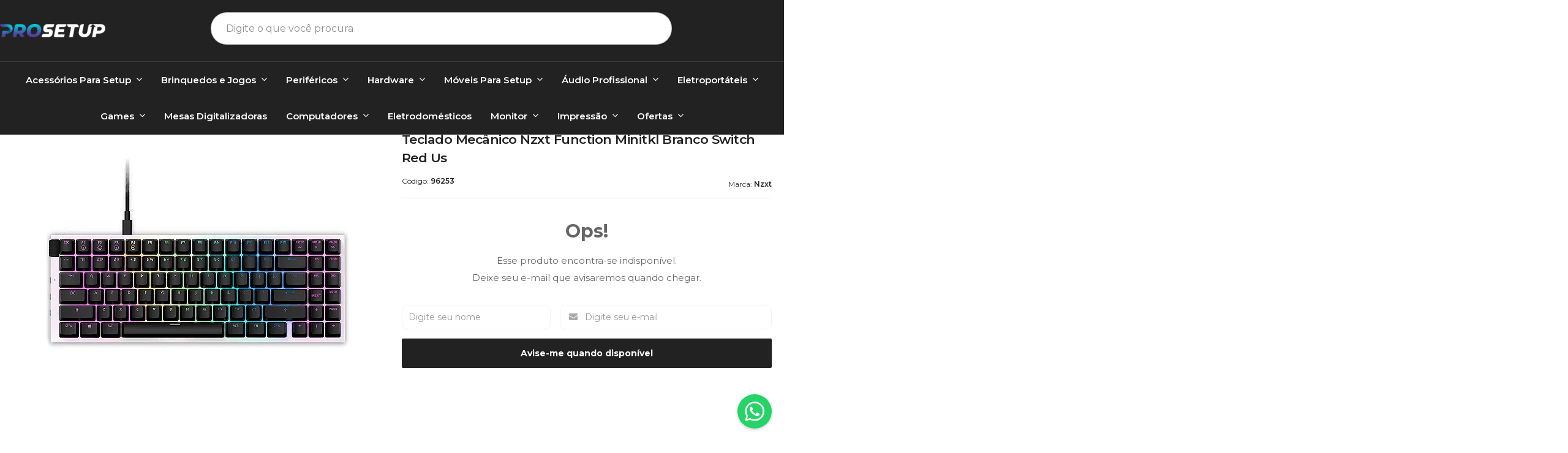

--- FILE ---
content_type: text/html; charset=utf-8
request_url: https://www.prosetup.com.br/produto/teclado-mecanico-nzxt-function-minitkl-branco-switch-red-us.html
body_size: 26119
content:

<!DOCTYPE html>
<html lang="pt-br">
  <head>
    <meta charset="utf-8">
    <meta content='width=device-width, initial-scale=1.0, maximum-scale=2.0' name='viewport' />
    <title>Teclado Mecânico Nzxt Function Minitkl Branco Switch Red Us - Pro Setup - E-Commerce</title>
    <meta http-equiv="X-UA-Compatible" content="IE=edge">
    <meta name="generator" content="Loja Integrada" />

    <link rel="dns-prefetch" href="https://cdn.awsli.com.br/">
    <link rel="preconnect" href="https://cdn.awsli.com.br/">
    <link rel="preconnect" href="https://fonts.googleapis.com">
    <link rel="preconnect" href="https://fonts.gstatic.com" crossorigin>

    
  
      <meta property="og:url" content="https://www.prosetup.com.br/produto/teclado-mecanico-nzxt-function-minitkl-branco-switch-red-us.html" />
      <meta property="og:type" content="website" />
      <meta property="og:site_name" content="Pro Setup E-Commerce" />
      <meta property="og:locale" content="pt_BR" />
    
  <!-- Metadata para o facebook -->
  <meta property="og:type" content="website" />
  <meta property="og:title" content="Teclado Mecânico Nzxt Function Minitkl Branco Switch Red Us" />
  <meta property="og:image" content="https://cdn.awsli.com.br/800x800/2595/2595093/produto/217764846/1-96253-3bflbrq7rb.png" />
  <meta name="twitter:card" content="product" />
  
    <meta name="twitter:site" content="@prosetupoficial" />
    <meta name="twitter:creator" content="@prosetupoficial" />
  
  <meta name="twitter:domain" content="www.prosetup.com.br" />
  <meta name="twitter:url" content="https://www.prosetup.com.br/produto/teclado-mecanico-nzxt-function-minitkl-branco-switch-red-us.html?utm_source=twitter&utm_medium=twitter&utm_campaign=twitter" />
  <meta name="twitter:title" content="Teclado Mecânico Nzxt Function Minitkl Branco Switch Red Us" />
  <meta name="twitter:description" content="Em atividade desde o ano 2000, a Pro Setup é uma loja com mix completo para atender as necessidades de nossos clientes, não se resumindo somente em informática, mas também contamos com produtos gamers, instrumentos musicais, móveis para escritório, rede de segurança e automação residencial, além dos principais produtos para sua empresa ou lazer. Não deixe de nos conhecer e ter a melhor experiência em compras online. Nome: Teclado Mecânico Gamer Function Minitkl RGB Branco Switch Vermelho Us Marca: NZXT EAN: 5060301696253 Modelo: KB-175US-WR (Branco) O MiniTKL impressionantemente compacta todas as 87 teclas de um teclado Tenkeyless tradicional no menor tamanho possível, e até consegue espremer uma tecla macro dedicada adicional. - Soquetes de troca rápida compatíveis com MX. - O design de linha inferior padrão possibilita a instalação de qualquer cobertura de tecla de reposição padrão. - Placa superior de alumínio durável com um design de perfil baixo minimalista - Habilitado para CAM e facilidade para personalizar RGB por tecla, controle macro e efeitos de iluminação com quatro perfis integrados. - Cabo USB-C removível – pronto para cabos personalizados. ESPECIFICAÇÕES PRINCIPAIS Dimensões: 338.5 x 123.4 x 40.3 mm Peso (Teclado):718 g Material da placa superior: Alumínio SWITCHES Mechanical Key ..." />
  <meta name="twitter:image" content="https://cdn.awsli.com.br/300x300/2595/2595093/produto/217764846/1-96253-3bflbrq7rb.png" />
  <meta name="twitter:label1" content="Código" />
  <meta name="twitter:data1" content="96253" />
  <meta name="twitter:label2" content="Disponibilidade" />
  <meta name="twitter:data2" content="Indisponível" />


    
  
    <script>
      setTimeout(function() {
        if (typeof removePageLoading === 'function') {
          removePageLoading();
        };
      }, 7000);
    </script>
  



    

  

    <link rel="canonical" href="https://www.prosetup.com.br/produto/teclado-mecanico-nzxt-function-minitkl-branco-switch-red-us.html" />
  



  <meta name="description" content="Em atividade desde o ano 2000, a Pro Setup é uma loja com mix completo para atender as necessidades de nossos clientes, não se resumindo somente em informática, mas também contamos com produtos gamers, instrumentos musicais, móveis para escritório, rede de segurança e automação residencial, além dos principais produtos para sua empresa ou lazer. Não deixe de nos conhecer e ter a melhor experiência em compras online. Nome: Teclado Mecânico Gamer Function Minitkl RGB Branco Switch Vermelho Us Marca: NZXT EAN: 5060301696253 Modelo: KB-175US-WR (Branco) O MiniTKL impressionantemente compacta todas as 87 teclas de um teclado Tenkeyless tradicional no menor tamanho possível, e até consegue espremer uma tecla macro dedicada adicional. - Soquetes de troca rápida compatíveis com MX. - O design de linha inferior padrão possibilita a instalação de qualquer cobertura de tecla de reposição padrão. - Placa superior de alumínio durável com um design de perfil baixo minimalista - Habilitado para CAM e facilidade para personalizar RGB por tecla, controle macro e efeitos de iluminação com quatro perfis integrados. - Cabo USB-C removível – pronto para cabos personalizados. ESPECIFICAÇÕES PRINCIPAIS Dimensões: 338.5 x 123.4 x 40.3 mm Peso (Teclado):718 g Material da placa superior: Alumínio SWITCHES Mechanical Key ..." />
  <meta property="og:description" content="Em atividade desde o ano 2000, a Pro Setup é uma loja com mix completo para atender as necessidades de nossos clientes, não se resumindo somente em informática, mas também contamos com produtos gamers, instrumentos musicais, móveis para escritório, rede de segurança e automação residencial, além dos principais produtos para sua empresa ou lazer. Não deixe de nos conhecer e ter a melhor experiência em compras online. Nome: Teclado Mecânico Gamer Function Minitkl RGB Branco Switch Vermelho Us Marca: NZXT EAN: 5060301696253 Modelo: KB-175US-WR (Branco) O MiniTKL impressionantemente compacta todas as 87 teclas de um teclado Tenkeyless tradicional no menor tamanho possível, e até consegue espremer uma tecla macro dedicada adicional. - Soquetes de troca rápida compatíveis com MX. - O design de linha inferior padrão possibilita a instalação de qualquer cobertura de tecla de reposição padrão. - Placa superior de alumínio durável com um design de perfil baixo minimalista - Habilitado para CAM e facilidade para personalizar RGB por tecla, controle macro e efeitos de iluminação com quatro perfis integrados. - Cabo USB-C removível – pronto para cabos personalizados. ESPECIFICAÇÕES PRINCIPAIS Dimensões: 338.5 x 123.4 x 40.3 mm Peso (Teclado):718 g Material da placa superior: Alumínio SWITCHES Mechanical Key ..." />







  <meta name="robots" content="index, follow" />



    
      
        <link rel="shortcut icon" href="https://cdn.awsli.com.br/2595/2595093/favicon/favicon-14-ehvwzu.png" />
      
      <link rel="icon" href="https://cdn.awsli.com.br/2595/2595093/favicon/favicon-14-ehvwzu.png" sizes="192x192">
    
    
      <meta name="theme-color" content="#00A5C6">
    

    
      <link rel="stylesheet" href="https://cdn.awsli.com.br/production/static/loja/estrutura/v1/css/all.min.css?v=f99b3cc" type="text/css">
    
    <!--[if lte IE 8]><link rel="stylesheet" href="https://cdn.awsli.com.br/production/static/loja/estrutura/v1/css/ie-fix.min.css" type="text/css"><![endif]-->
    <!--[if lte IE 9]><style type="text/css">.lateral-fulbanner { position: relative; }</style><![endif]-->

    
      <link rel="stylesheet" href="https://cdn.awsli.com.br/production/static/loja/estrutura/v1/css/tema-escuro.min.css?v=f99b3cc" type="text/css">
    

    
    <link href="https://fonts.googleapis.com/css2?family=Roboto:ital,wght@0,300;0,400;0,600;0,700;0,800;1,300;1,400;1,600;1,700&display=swap" rel="stylesheet">
    
    
      <link href="https://fonts.googleapis.com/css2?family=Open%20Sans:wght@300;400;600;700&display=swap" rel="stylesheet">
    

    
      <link rel="stylesheet" href="https://cdn.awsli.com.br/production/static/loja/estrutura/v1/css/bootstrap-responsive.css?v=f99b3cc" type="text/css">
      <link rel="stylesheet" href="https://cdn.awsli.com.br/production/static/loja/estrutura/v1/css/style-responsive.css?v=f99b3cc">
    

    <link rel="stylesheet" href="/tema.css?v=20260126-172930">

    

    <script type="text/javascript">
      var LOJA_ID = 2595093;
      var MEDIA_URL = "https://cdn.awsli.com.br/";
      var API_URL_PUBLIC = 'https://api.awsli.com.br/';
      
        var CARRINHO_PRODS = [];
      
      var ENVIO_ESCOLHIDO = 0;
      var ENVIO_ESCOLHIDO_CODE = 0;
      var CONTRATO_INTERNACIONAL = false;
      var CONTRATO_BRAZIL = !CONTRATO_INTERNACIONAL;
      var IS_STORE_ASYNC = true;
      var IS_CLIENTE_ANONIMO = false;
    </script>

    

    <!-- Editor Visual -->
    

    <script>
      

      const isPreview = JSON.parse(sessionStorage.getItem('preview', true));
      if (isPreview) {
        const url = location.href
        location.search === '' && url + (location.search = '?preview=None')
      }
    </script>

    
      <script src="https://cdn.awsli.com.br/production/static/loja/estrutura/v1/js/all.min.js?v=f99b3cc"></script>
    
    <!-- HTML5 shim and Respond.js IE8 support of HTML5 elements and media queries -->
    <!--[if lt IE 9]>
      <script src="https://oss.maxcdn.com/html5shiv/3.7.2/html5shiv.min.js"></script>
      <script src="https://oss.maxcdn.com/respond/1.4.2/respond.min.js"></script>
    <![endif]-->

    <link rel="stylesheet" href="https://cdn.awsli.com.br/production/static/loja/estrutura/v1/css/slick.min.css" type="text/css">
    <script src="https://cdn.awsli.com.br/production/static/loja/estrutura/v1/js/slick.min.js?v=f99b3cc"></script>
    <link rel="stylesheet" href="https://cdn.awsli.com.br/production/static/css/jquery.fancybox.min.css" type="text/css" />
    <script src="https://cdn.awsli.com.br/production/static/js/jquery/jquery.fancybox.pack.min.js"></script>

    
    

  
  <link rel="stylesheet" href="https://cdn.awsli.com.br/production/static/loja/estrutura/v1/css/imagezoom.min.css" type="text/css">
  <script src="https://cdn.awsli.com.br/production/static/loja/estrutura/v1/js/jquery.imagezoom.min.js"></script>

  <script type="text/javascript">
    var PRODUTO_ID = '217764846';
    var URL_PRODUTO_FRETE_CALCULAR = 'https://www.prosetup.com.br/carrinho/frete';
    var variacoes = undefined;
    var grades = undefined;
    var imagem_grande = "https://cdn.awsli.com.br/2500x2500/2595/2595093/produto/217764846/1-96253-3bflbrq7rb.png";
    var produto_grades_imagens = {};
    var produto_preco_sob_consulta = false;
    var produto_preco = 995.00;
  </script>
  <script type="text/javascript" src="https://cdn.awsli.com.br/production/static/loja/estrutura/v1/js/produto.min.js?v=f99b3cc"></script>
  <script type="text/javascript" src="https://cdn.awsli.com.br/production/static/loja/estrutura/v1/js/eventos-pixel-produto.min.js?v=f99b3cc"></script>


    
      
        
      
        <!-- Facebook Pixel Code -->
<script>
  !function(f,b,e,v,n,t,s)
  {if(f.fbq)return;n=f.fbq=function(){n.callMethod?
  n.callMethod.apply(n,arguments):n.queue.push(arguments)};
  if(!f._fbq)f._fbq=n;n.push=n;n.loaded=!0;n.version='2.0';
  n.queue=[];t=b.createElement(e);t.async=!0;
  t.src=v;s=b.getElementsByTagName(e)[0];
  s.parentNode.insertBefore(t,s)}(window, document,'script',
  'https://connect.facebook.net/en_US/fbevents.js');

  var has_meta_app = true,
    li_fb_user_data = {};

  try {
    var user_session_identifier = $.cookie('li_user_session_identifier');

    if (!user_session_identifier) {
      user_session_identifier = uuidv4();

      $.cookie('li_user_session_identifier', user_session_identifier, {
        path: '/'
      });
    };
  } catch (err) { }
  
  fbq('init', '827163385377499', {
    country: 'br',
    external_id: user_session_identifier,
    ...li_fb_user_data
  }, {
    agent: 'li'
  });
  
  $(document).on('li_view_home', function(_, eventID) {
    fbq('track', 'PageView', {}, { eventID: eventID + '-PV' });
  });
  
  $(document).on('li_view_catalog', function(_, eventID) {
    fbq('track', 'PageView', {}, { eventID: eventID + '-PV' });
  });

  $(document).on('li_search', function(_, eventID, search_term) {
    var body = {
      search_string: search_term
    };

    fbq('track', 'Search', body, { eventID });
  });

  $(document).on('li_view_product', function(_, eventID, item) {
    fbq('track', 'PageView', {}, { eventID: eventID + '-PV' });
  
    var body = {
      content_ids: [item.item_sku],
      content_category: item.item_category,
      content_name: item.item_name,
      content_type: item.item_type,
      currency: 'BRL',
      value: item.price
    };

    fbq('track', 'ViewContent', body, { eventID });
  });
  
  $(document).on('li_view_cart', function(_, eventID, data) {
    fbq('track', 'PageView', {}, { eventID: eventID + '-PV' });
  });

  $(document).on('li_add_to_cart', function(_, eventID, data) {
    var value = 0;

    var contents = $.map(data.items, function(item) {
      value += item.price * item.quantity;

      return {
        id: item.item_sku,
        quantity: item.quantity
      };
    });

    var body = {
      contents,
      content_type: 'product',
      currency: 'BRL',
      value
    };

    fbq('track', 'AddToCart', body, { eventID });
  });

  $(document).on('li_view_checkout', function(_, eventID, data) {
    fbq('track', 'PageView', {}, { eventID: eventID + '-PV' });
  
    var contents = $.map(data.items, function(item) {
      return {
        id: item.item_sku,
        quantity: item.quantity
      };
    });

    var body = {
      contents,
      content_type: 'product',
      currency: 'BRL',
      num_items: contents.length,
      value: data.value
    };

    fbq('track', 'InitiateCheckout', body, { eventID });
  });
  
  $(document).on('li_login', function(_, eventID) {
    fbq('track', 'PageView', {}, { eventID: eventID + '-PV' });
  });

  $(document).on('li_purchase', function(_, eventID, data) {
    var contents = $.map(data.items, function(item) {
      return {
        id: item.item_sku,
        quantity: item.quantity
      };
    });

    var body = {
      contents,
      content_type: 'product',
      currency: 'BRL',
      num_items: contents.length,
      value: data.total_value,
      order_id: data.transaction_id
    };

    fbq('track', 'Purchase', body, { eventID });
  });
  
  $(document).on('li_view_page', function(_, eventID) {
    fbq('track', 'PageView', {}, { eventID: eventID + '-PV' });
  });

  $(document).on('li_view_purchase', function(_, eventID) {
    fbq('track', 'PageView', {}, { eventID: eventID + '-PV' });
  });

  $(document).on('li_view_wishlist', function(_, eventID) {
    fbq('track', 'PageView', {}, { eventID: eventID + '-PV' });
  });

  $(document).on('li_view_orders', function(_, eventID) {
    fbq('track', 'PageView', {}, { eventID: eventID + '-PV' });
  });

  $(document).on('li_view_account', function(_, eventID) {
    fbq('track', 'PageView', {}, { eventID: eventID + '-PV' });
  });

  $(document).on('li_view_others', function(_, eventID) {
    fbq('track', 'PageView', {}, { eventID: eventID + '-PV' });
  });
</script>
<noscript>
  <img height="1" width="1" style="display:none" 
       src="https://www.facebook.com/tr?id=827163385377499&ev=PageView&noscript=1"/>
</noscript>
<!-- End Facebook Pixel Code -->
      
        <!-- Global site tag (gtag.js) - Google Analytics -->
<script async src="https://www.googletagmanager.com/gtag/js?l=LIgtagDataLayer&id=G-Q6EKEHN9CX"></script>
<script>
  window.LIgtagDataLayer = window.LIgtagDataLayer || [];
  function LIgtag(){LIgtagDataLayer.push(arguments);}
  LIgtag('js', new Date());

  LIgtag('set', {
    'currency': 'BRL',
    'country': 'BR'
  });
  LIgtag('config', 'G-Q6EKEHN9CX');
  LIgtag('config', 'AW-11227924165');

  if(window.performance) {
    var timeSincePageLoad = Math.round(performance.now());
    LIgtag('event', 'timing_complete', {
      'name': 'load',
      'time': timeSincePageLoad
    });
  }

  $(document).on('li_view_home', function(_, eventID) {
    LIgtag('event', 'view_home');
  });

  $(document).on('li_select_product', function(_, eventID, data) {
    LIgtag('event', 'select_item', data);
  });

  $(document).on('li_start_contact', function(_, eventID, value) {
    LIgtag('event', 'start_contact', {
      value
    });
  });

  $(document).on('li_view_catalog', function(_, eventID) {
    LIgtag('event', 'view_catalog');
  });

  $(document).on('li_search', function(_, eventID, search_term) {
    LIgtag('event', 'search', {
      search_term
    });
  });

  $(document).on('li_filter_products', function(_, eventID, data) {
    LIgtag('event', 'filter_products', data);
  });

  $(document).on('li_sort_products', function(_, eventID, value) {
    LIgtag('event', 'sort_products', {
      value
    });
  });

  $(document).on('li_view_product', function(_, eventID, item) {
    LIgtag('event', 'view_item', {
      items: [item]
    });
  });

  $(document).on('li_select_variation', function(_, eventID, data) {
    LIgtag('event', 'select_variation', data);
  });

  $(document).on('li_calculate_shipping', function(_, eventID, data) {
    LIgtag('event', 'calculate_shipping', {
      zipcode: data.zipcode
    });
  });

  $(document).on('li_view_cart', function(_, eventID, data) {
    LIgtag('event', 'view_cart', data);
  });

  $(document).on('li_add_to_cart', function(_, eventID, data) {
    LIgtag('event', 'add_to_cart', {
      items: data.items
    });
  });

  $(document).on('li_apply_coupon', function(_, eventID, value) {
    LIgtag('event', 'apply_coupon', {
      value
    });
  });

  $(document).on('li_change_quantity', function(_, eventID, item) {
    LIgtag('event', 'change_quantity', {
      items: [item]
    });
  });

  $(document).on('li_remove_from_cart', function(_, eventID, item) {
    LIgtag('event', 'remove_from_cart', {
      items: [item]
    });
  });

  $(document).on('li_return_home', function(_, eventID) {
    LIgtag('event', 'return_home');
  });

  $(document).on('li_view_checkout', function(_, eventID, data) {
    LIgtag('event', 'begin_checkout', data);
  });

  $(document).on('li_login', function(_, eventID) {
    LIgtag('event', 'login');
  });

  $(document).on('li_change_address', function(_, eventID, value) {
    LIgtag('event', 'change_address', {
      value
    });
  });

  $(document).on('li_change_shipping', function(_, eventID, data) {
    LIgtag('event', 'add_shipping_info', data);
  });

  $(document).on('li_change_payment', function(_, eventID, data) {
    LIgtag('event', 'add_payment_info', data);
  });

  $(document).on('li_start_purchase', function(_, eventID) {
    LIgtag('event', 'start_purchase');
  });

  $(document).on('li_checkout_error', function(_, eventID, value) {
    LIgtag('event', 'checkout_error', {
      value
    });
  });

  $(document).on('li_purchase', function(_, eventID, data) {
    LIgtag('event', 'purchase', data);

    
      LIgtag('event', 'conversion', {
        send_to: 'AW-11227924165/aq1YCOqAkLAYEMWN8ukp',
        value: data.value,
        currency: data.currency,
        transaction_id: data.transaction_id
      });
    
  });
</script>
      
        
      
        
      
        
      
    

    
<script>
  var url = '/_events/api/setEvent';

  var sendMetrics = function(event, user = {}) {
    var unique_identifier = uuidv4();

    try {
      var data = {
        request: {
          id: unique_identifier,
          environment: 'production'
        },
        store: {
          id: 2595093,
          name: 'Pro Setup E-Commerce',
          test_account: false,
          has_meta_app: window.has_meta_app ?? false,
          li_search: true
        },
        device: {
          is_mobile: /Mobi/.test(window.navigator.userAgent),
          user_agent: window.navigator.userAgent,
          ip: '###device_ip###'
        },
        page: {
          host: window.location.hostname,
          path: window.location.pathname,
          search: window.location.search,
          type: 'product',
          title: document.title,
          referrer: document.referrer
        },
        timestamp: '###server_timestamp###',
        user_timestamp: new Date().toISOString(),
        event,
        origin: 'store'
      };

      if (window.performance) {
        var [timing] = window.performance.getEntriesByType('navigation');

        data['time'] = {
          server_response: Math.round(timing.responseStart - timing.requestStart)
        };
      }

      var _user = {},
          user_email_cookie = $.cookie('user_email'),
          user_data_cookie = $.cookie('LI-UserData');

      if (user_email_cookie) {
        var user_email = decodeURIComponent(user_email_cookie);

        _user['email'] = user_email;
      }

      if (user_data_cookie) {
        var user_data = JSON.parse(user_data_cookie);

        _user['logged'] = user_data.logged;
        _user['id'] = user_data.id ?? undefined;
      }

      $.each(user, function(key, value) {
        _user[key] = value;
      });

      if (!$.isEmptyObject(_user)) {
        data['user'] = _user;
      }

      try {
        var session_identifier = $.cookie('li_session_identifier');

        if (!session_identifier) {
          session_identifier = uuidv4();
        };

        var expiration_date = new Date();

        expiration_date.setTime(expiration_date.getTime() + (30 * 60 * 1000)); // 30 minutos

        $.cookie('li_session_identifier', session_identifier, {
          expires: expiration_date,
          path: '/'
        });

        data['session'] = {
          id: session_identifier
        };
      } catch (err) { }

      try {
        var user_session_identifier = $.cookie('li_user_session_identifier');

        if (!user_session_identifier) {
          user_session_identifier = uuidv4();

          $.cookie('li_user_session_identifier', user_session_identifier, {
            path: '/'
          });
        };

        data['user_session'] = {
          id: user_session_identifier
        };
      } catch (err) { }

      var _cookies = {},
          fbc = $.cookie('_fbc'),
          fbp = $.cookie('_fbp');

      if (fbc) {
        _cookies['fbc'] = fbc;
      }

      if (fbp) {
        _cookies['fbp'] = fbp;
      }

      if (!$.isEmptyObject(_cookies)) {
        data['session']['cookies'] = _cookies;
      }

      try {
        var ab_test_cookie = $.cookie('li_ab_test_running');

        if (ab_test_cookie) {
          var ab_test = JSON.parse(atob(ab_test_cookie));

          if (ab_test.length) {
            data['store']['ab_test'] = ab_test;
          }
        }
      } catch (err) { }

      var _utm = {};

      $.each(sessionStorage, function(key, value) {
        if (key.startsWith('utm_')) {
          var name = key.split('_')[1];

          _utm[name] = value;
        }
      });

      if (!$.isEmptyObject(_utm)) {
        data['session']['utm'] = _utm;
      }

      var controller = new AbortController();

      setTimeout(function() {
        controller.abort();
      }, 5000);

      fetch(url, {
        keepalive: true,
        method: 'POST',
        headers: {
          'Content-Type': 'application/json'
        },
        body: JSON.stringify({ data }),
        signal: controller.signal
      });
    } catch (err) { }

    return unique_identifier;
  }
</script>

    
<script>
  (function() {
    var initABTestHandler = function() {
      try {
        if ($.cookie('li_ab_test_running')) {
          return
        };
        var running_tests = [];

        
        
        
        

        var running_tests_to_cookie = JSON.stringify(running_tests);
        running_tests_to_cookie = btoa(running_tests_to_cookie);
        $.cookie('li_ab_test_running', running_tests_to_cookie, {
          path: '/'
        });

        
        if (running_tests.length > 0) {
          setTimeout(function() {
            $.ajax({
              url: "/conta/status"
            });
          }, 500);
        };

      } catch (err) { }
    }
    setTimeout(initABTestHandler, 500);
  }());
</script>

    
<script>
  $(function() {
    // Clicar em um produto
    $('.listagem-item').click(function() {
      var row, column;

      var $list = $(this).closest('[data-produtos-linha]'),
          index = $(this).closest('li').index();

      if($list.find('.listagem-linha').length === 1) {
        var productsPerRow = $list.data('produtos-linha');

        row = Math.floor(index / productsPerRow) + 1;
        column = (index % productsPerRow) + 1;
      } else {
        row = $(this).closest('.listagem-linha').index() + 1;
        column = index + 1;
      }

      var body = {
        item_id: $(this).attr('data-id'),
        item_sku: $(this).find('.produto-sku').text(),
        item_name: $(this).find('.nome-produto').text().trim(),
        item_row: row,
        item_column: column
      };

      var eventID = sendMetrics({
        type: 'event',
        name: 'select_product',
        data: body
      });

      $(document).trigger('li_select_product', [eventID, body]);
    });

    // Clicar no "Fale Conosco"
    $('#modalContato').on('show', function() {
      var value = 'Fale Conosco';

      var eventID = sendMetrics({
        type: 'event',
        name: 'start_contact',
        data: { text: value }
      });

      $(document).trigger('li_start_contact', [eventID, value]);
    });

    // Clicar no WhatsApp
    $('.li-whatsapp a').click(function() {
      var value = 'WhatsApp';

      var eventID = sendMetrics({
        type: 'event',
        name: 'start_contact',
        data: { text: value }
      });

      $(document).trigger('li_start_contact', [eventID, value]);
    });

    
      // Visualizar o produto
      var body = {
        item_id: '217764846',
        item_sku: '96253',
        item_name: 'Teclado Mecânico Nzxt Function Minitkl Branco Switch Red Us',
        item_category: 'Teclados Gamers',
        item_type: 'product',
        
          full_price: 995.00,
          promotional_price: null,
          price: 995.00,
        
        quantity: 1
      };

      var params = new URLSearchParams(window.location.search),
          recommendation_shelf = null,
          recommendation = {};

      if (
        params.has('recomendacao_id') &&
        params.has('email_ref') &&
        params.has('produtos_recomendados')
      ) {
        recommendation['email'] = {
          id: params.get('recomendacao_id'),
          email_id: params.get('email_ref'),
          products: $.map(params.get('produtos_recomendados').split(','), function(value) {
            return parseInt(value)
          })
        };
      }

      if (recommendation_shelf) {
        recommendation['shelf'] = recommendation_shelf;
      }

      if (!$.isEmptyObject(recommendation)) {
        body['recommendation'] = recommendation;
      }

      var eventID = sendMetrics({
        type: 'pageview',
        name: 'view_product',
        data: body
      });

      $(document).trigger('li_view_product', [eventID, body]);

      // Calcular frete
      $('#formCalcularCep').submit(function() {
        $(document).ajaxSuccess(function(event, xhr, settings) {
          try {
            var url = new URL(settings.url);

            if(url.pathname !== '/carrinho/frete') return;

            var data = xhr.responseJSON;

            if(data.error) return;

            var params = url.searchParams;

            var body = {
              zipcode: params.get('cep'),
              deliveries: $.map(data, function(delivery) {
                if(delivery.msgErro) return;

                return {
                  id: delivery.id,
                  name: delivery.name,
                  price: delivery.price,
                  delivery_time: delivery.deliveryTime
                };
              })
            };

            var eventID = sendMetrics({
              type: 'event',
              name: 'calculate_shipping',
              data: body
            });

            $(document).trigger('li_calculate_shipping', [eventID, body]);

            $(document).off('ajaxSuccess');
          } catch(error) {}
        });
      });

      // Visualizar compre junto
      $(document).on('buy_together_ready', function() {
        var $buyTogether = $('.compre-junto');

        var observer = new IntersectionObserver(function(entries) {
          entries.forEach(function(entry) {
            if(entry.isIntersecting) {
              var body = {
                title: $buyTogether.find('.compre-junto__titulo').text(),
                id: $buyTogether.data('id'),
                items: $buyTogether.find('.compre-junto__produto').map(function() {
                  var $product = $(this);

                  return {
                    item_id: $product.attr('data-id'),
                    item_sku: $product.attr('data-code'),
                    item_name: $product.find('.compre-junto__nome').text(),
                    full_price: $product.find('.compre-junto__preco--regular').data('price') || null,
                    promotional_price: $product.find('.compre-junto__preco--promocional').data('price') || null
                  };
                }).get()
              };

              var eventID = sendMetrics({
                type: 'event',
                name: 'view_buy_together',
                data: body
              });

              $(document).trigger('li_view_buy_together', [eventID, body]);

              observer.disconnect();
            }
          });
        }, { threshold: 1.0 });

        observer.observe($buyTogether.get(0));

        $('.compre-junto__atributo--grade').click(function(event) {
          if(!event.originalEvent) return;

          var body = {
            grid_name: $(this).closest('.compre-junto__atributos').data('grid'),
            variation_name: $(this).data('variation')
          };

          var eventID = sendMetrics({
            type: 'event',
            name: 'select_buy_together_variation',
            data: body
          });

          $(document).trigger('li_select_buy_together_variation', [eventID, body]);
        });

        $('.compre-junto__atributo--lista').change(function(event) {
          if(!event.originalEvent) return;

          var $selectedOption = $(this).find('option:selected');

          if(!$selectedOption.is('[value]')) return;

          var body = {
            grid_name: $(this).closest('.compre-junto__atributos').data('grid'),
            variation_name: $selectedOption.text()
          };

          var eventID = sendMetrics({
            type: 'event',
            name: 'select_buy_together_variation',
            data: body
          });

          $(document).trigger('li_select_buy_together_variation', [eventID, body]);
        });
      });

      // Selecionar uma variação
      $('.atributo-item').click(function(event) {
        if(!event.originalEvent) return;

        var body = {
          grid_name: $(this).data('grade-nome'),
          variation_name: $(this).data('variacao-nome')
        };

        var eventID = sendMetrics({
          type: 'event',
          name: 'select_variation',
          data: body
        });

        $(document).trigger('li_select_variation', [eventID, body]);
      });
    
  });
</script>


    
	<!-- lojaintegrada-google-shopping -->
  
      <meta name="google-site-verification" content="PiQezkpNyFAakGUwcEbZIgNJ2NZlY3FeQmUxVDIrWoY" />
  

	<!-- edrone external scripts -->
  
      <script src="https://d2vfa2a1j2oldr.cloudfront.net/lojaintegradamodule/lojaintegrada.min.js?app_id=690509fb5f7f6"></script>
  

	<!-- GA4 - Edrone -->
  
      <script type="text/javascript">
    if('{user_id}') {
        window.dataLayer = window.dataLayer || [];
        gtag('config', 'G-Q6EKEHN9CX, { // G-Q6EKEHN9CX -> measurement ID
            'user_id': '{user_id}'
         });
        
        window._edrone = window._edrone || {};
        _edrone.user_id = '{user_id}';
    }

</script>
  


    
      
        <link href="//cdn.awsli.com.br/temasv2/4308/__theme_custom.css?v=1669137972" rel="stylesheet" type="text/css">
<script src="//cdn.awsli.com.br/temasv2/4308/__theme_custom.js?v=1669137972"></script>
      
    

    
      <link rel="stylesheet" href="/avancado.css?v=20260126-172930" type="text/css" />
    

    
      
        <script defer async src="https://analytics.tiktok.com/i18n/pixel/sdk.js?sdkid=CVANQ0JC77U76UBUBIS0"></script>
      

      
        <script type="text/javascript">
          !function (w, d, t) {
            w.TiktokAnalyticsObject=t;
            var ttq=w[t]=w[t]||[];
            ttq.methods=["page","track","identify","instances","debug","on","off","once","ready","alias","group","enableCookie","disableCookie"];
            ttq.setAndDefer=function(t,e){
              t[e]=function(){
                t.push([e].concat(Array.prototype.slice.call(arguments,0)))
              }
            }
            for(var i=0;i<ttq.methods.length;i++)
              ttq.setAndDefer(ttq,ttq.methods[i]);
          }(window, document, 'ttq');

          window.LI_TIKTOK_PIXEL_ENABLED = true;
        </script>
      

      
    

    
  <link rel="manifest" href="/manifest.json" />




  </head>
  <body class="pagina-produto produto-217764846 tema-transparente  ">
    <div id="fb-root"></div>
    
  
    <div id="full-page-loading">
      <div class="conteiner" style="height: 100%;">
        <div class="loading-placeholder-content">
          <div class="loading-placeholder-effect loading-placeholder-header"></div>
          <div class="loading-placeholder-effect loading-placeholder-body"></div>
        </div>
      </div>
      <script>
        var is_full_page_loading = true;
        function removePageLoading() {
          if (is_full_page_loading) {
            try {
              $('#full-page-loading').remove();
            } catch(e) {}
            try {
              var div_loading = document.getElementById('full-page-loading');
              if (div_loading) {
                div_loading.remove();
              };
            } catch(e) {}
            is_full_page_loading = false;
          };
        };
        $(function() {
          setTimeout(function() {
            removePageLoading();
          }, 1);
        });
      </script>
      <style>
        #full-page-loading { position: fixed; z-index: 9999999; margin: auto; top: 0; left: 0; bottom: 0; right: 0; }
        #full-page-loading:before { content: ''; display: block; position: fixed; top: 0; left: 0; width: 100%; height: 100%; background: rgba(255, 255, 255, .98); background: radial-gradient(rgba(255, 255, 255, .99), rgba(255, 255, 255, .98)); }
        .loading-placeholder-content { height: 100%; display: flex; flex-direction: column; position: relative; z-index: 1; }
        .loading-placeholder-effect { background-color: #F9F9F9; border-radius: 5px; width: 100%; animation: pulse-loading 1.5s cubic-bezier(0.4, 0, 0.6, 1) infinite; }
        .loading-placeholder-content .loading-placeholder-body { flex-grow: 1; margin-bottom: 30px; }
        .loading-placeholder-content .loading-placeholder-header { height: 20%; min-height: 100px; max-height: 200px; margin: 30px 0; }
        @keyframes pulse-loading{50%{opacity:.3}}
      </style>
    </div>
  



    
      
        




<div class="barra-inicial fundo-secundario">
  <div class="conteiner">
    <div class="row-fluid">
      <div class="lista-redes span3 hidden-phone">
        
          <ul>
            
              <li>
                <a href="https://facebook.com/prosetupoficial" target="_blank" aria-label="Siga nos no Facebook"><i class="icon-facebook"></i></a>
              </li>
            
            
            
              <li>
                <a href="https://twitter.com/prosetupoficial" target="_blank" aria-label="Siga nos no Twitter"><i class="icon-twitter"></i></a>
              </li>
            
            
              <li>
                <a href="https://youtube.com.br/@prosetupoficial" target="_blank" aria-label="Siga nos no Youtube"><i class="icon-youtube"></i></a>
              </li>
            
            
              <li>
                <a href="https://instagram.com/prosetupoficial" target="_blank" aria-label="Siga nos no Instagram"><i class="icon-instagram"></i></a>
              </li>
            
            
              <li>
                <a href="https://pinterest.com/prosetupoficial" target="_blank" aria-label="Siga nos no Pinterest"><i class="icon-pinterest"></i></a>
              </li>
            
            
          </ul>
        
      </div>
      <div class="canais-contato span9">
        <ul>
          <li class="hidden-phone">
            <a href="#modalContato" data-toggle="modal" data-target="#modalContato">
              <i class="icon-comment"></i>
              Fale Conosco
            </a>
          </li>
          
            <li>
              <span>
                <i class="icon-phone"></i>Telefone: (14) 99795-0940
              </span>
            </li>
          
          
          
        </ul>
      </div>
    </div>
  </div>
</div>

      
    

    <div class="conteiner-principal">
      
        
          
<div id="cabecalho">

  <div class="atalhos-mobile visible-phone fundo-secundario borda-principal">
    <ul>

      <li><a href="https://www.prosetup.com.br/" class="icon-home"> </a></li>
      
      <li class="fundo-principal"><a href="https://www.prosetup.com.br/carrinho/index" class="icon-shopping-cart"> </a></li>
      
      
        <li class="menu-user-logged" style="display: none;"><a href="https://www.prosetup.com.br/conta/logout" class="icon-signout menu-user-logout"> </a></li>
      
      
      <li><a href="https://www.prosetup.com.br/conta/index" class="icon-user"> </a></li>
      
      <li class="vazia"><span>&nbsp;</span></li>

    </ul>
  </div>

  <div class="conteiner">
    <div class="row-fluid">
      <div class="span3">
        <h2 class="logo cor-secundaria">
          <a href="https://www.prosetup.com.br/" title="Pro Setup E-Commerce">
            
            <img src="https://cdn.awsli.com.br/400x300/2595/2595093/logo/logotipo-zrcoyc.png" alt="Pro Setup E-Commerce" />
            
          </a>
        </h2>


      </div>

      <div class="conteudo-topo span9">
        <div class="superior row-fluid hidden-phone">
          <div class="span8">
            
              
                <div class="btn-group menu-user-logged" style="display: none;">
                  <a href="https://www.prosetup.com.br/conta/index" class="botao secundario pequeno dropdown-toggle" data-toggle="dropdown">
                    Olá, <span class="menu-user-name"></span>
                    <span class="icon-chevron-down"></span>
                  </a>
                  <ul class="dropdown-menu">
                    <li>
                      <a href="https://www.prosetup.com.br/conta/index" title="Minha conta">Minha conta</a>
                    </li>
                    
                      <li>
                        <a href="https://www.prosetup.com.br/conta/pedido/listar" title="Minha conta">Meus pedidos</a>
                      </li>
                    
                    <li>
                      <a href="https://www.prosetup.com.br/conta/favorito/listar" title="Meus favoritos">Meus favoritos</a>
                    </li>
                    <li>
                      <a href="https://www.prosetup.com.br/conta/logout" title="Sair" class="menu-user-logout">Sair</a>
                    </li>
                  </ul>
                </div>
              
              
                <a href="https://www.prosetup.com.br/conta/login" class="bem-vindo cor-secundaria menu-user-welcome">
                  Bem-vindo, <span class="cor-principal">identifique-se</span> para fazer pedidos
                </a>
              
            
          </div>
          <div class="span4">
            <ul class="acoes-conta borda-alpha">
              
                <li>
                  <i class="icon-list fundo-principal"></i>
                  <a href="https://www.prosetup.com.br/conta/pedido/listar" class="cor-secundaria">Meus Pedidos</a>
                </li>
              
              
                <li>
                  <i class="icon-user fundo-principal"></i>
                  <a href="https://www.prosetup.com.br/conta/index" class="cor-secundaria">Minha Conta</a>
                </li>
              
            </ul>
          </div>
        </div>

        <div class="inferior row-fluid ">
          <div class="span8 busca-mobile">
            <a href="javascript:;" class="atalho-menu visible-phone icon-th botao principal"> </a>

            <div class="busca borda-alpha">
              <form id="form-buscar" action="/buscar" method="get">
                <input id="auto-complete" type="text" name="q" placeholder="Digite o que você procura" value="" autocomplete="off" maxlength="255" />
                <button class="botao botao-busca icon-search fundo-secundario" aria-label="Buscar"></button>
              </form>
            </div>

          </div>

          
            <div class="span4 hidden-phone">
              

  <div class="carrinho vazio">
    
      <a href="https://www.prosetup.com.br/carrinho/index">
        <i class="icon-shopping-cart fundo-principal"></i>
        <strong class="qtd-carrinho titulo cor-secundaria" style="display: none;">0</strong>
        <span style="display: none;">
          
            <b class="titulo cor-secundaria"><span>Meu Carrinho</span></b>
          
          <span class="cor-secundaria">Produtos adicionados</span>
        </span>
        
          <span class="titulo cor-secundaria vazio-text">Carrinho vazio</span>
        
      </a>
    
    <div class="carrinho-interno-ajax"></div>
  </div>
  
<div class="minicart-placeholder" style="display: none;">
  <div class="carrinho-interno borda-principal">
    <ul>
      <li class="minicart-item-modelo">
        
          <div class="preco-produto com-promocao destaque-parcela ">
            <div>
              <s class="preco-venda">
                R$ --PRODUTO_PRECO_DE--
              </s>
              <strong class="preco-promocional cor-principal">
                R$ --PRODUTO_PRECO_POR--
              </strong>
            </div>
          </div>
        
        <a data-href="--PRODUTO_URL--" class="imagem-produto">
          <img data-src="https://cdn.awsli.com.br/64x64/--PRODUTO_IMAGEM--" alt="--PRODUTO_NOME--" />
        </a>
        <a data-href="--PRODUTO_URL--" class="nome-produto cor-secundaria">
          --PRODUTO_NOME--
        </a>
        <div class="produto-sku hide">--PRODUTO_SKU--</div>
      </li>
    </ul>
    <div class="carrinho-rodape">
      <span class="carrinho-info">
        
          <i>--CARRINHO_QUANTIDADE-- produto no carrinho</i>
        
        
          
            <span class="carrino-total">
              Total: <strong class="titulo cor-principal">R$ --CARRINHO_TOTAL_ITENS--</strong>
            </span>
          
        
      </span>
      <a href="https://www.prosetup.com.br/carrinho/index" class="botao principal">
        
          <i class="icon-shopping-cart"></i>Ir para o carrinho
        
      </a>
    </div>
  </div>
</div>



            </div>
          
        </div>

      </div>
    </div>
    


  
    
      
<div class="menu superior">
  <ul class="nivel-um">
    


    

  


    
      <li class="categoria-id-19803778 com-filho borda-principal">
        <a href="https://www.prosetup.com.br/acessorios-para-setup" title="Acessórios Para Setup">
          <strong class="titulo cor-secundaria">Acessórios Para Setup</strong>
          
            <i class="icon-chevron-down fundo-secundario"></i>
          
        </a>
        
          <ul class="nivel-dois borda-alpha">
            

  <li class="categoria-id-22526214 com-filho">
    <a href="https://www.prosetup.com.br/automacao-residencial" title="Automação Residencial">
      
        <i class="icon-chevron-right fundo-secundario"></i>
      
      Automação Residencial
    </a>
    
      <ul class="nivel-tres">
        
          

  <li class="categoria-id-22526218 ">
    <a href="https://www.prosetup.com.br/cameras-de-seguranca" title="Câmeras de Segurança">
      
      Câmeras de Segurança
    </a>
    
  </li>


        
      </ul>
    
  </li>

  <li class="categoria-id-19803782 com-filho">
    <a href="https://www.prosetup.com.br/decoracao-para-setup" title="Decoração Para Setup">
      
        <i class="icon-chevron-right fundo-secundario"></i>
      
      Decoração Para Setup
    </a>
    
      <ul class="nivel-tres">
        
          

  <li class="categoria-id-19803816 ">
    <a href="https://www.prosetup.com.br/quadros-decorativos" title="Quadros Decorativos">
      
      Quadros Decorativos
    </a>
    
  </li>

  <li class="categoria-id-19803840 ">
    <a href="https://www.prosetup.com.br/quebra-cabeca" title="Quebra Cabeças">
      
      Quebra Cabeças
    </a>
    
  </li>


        
      </ul>
    
  </li>

  <li class="categoria-id-19803881 com-filho">
    <a href="https://www.prosetup.com.br/diversos" title="Diversos">
      
        <i class="icon-chevron-right fundo-secundario"></i>
      
      Diversos
    </a>
    
      <ul class="nivel-tres">
        
          

  <li class="categoria-id-19803883 ">
    <a href="https://www.prosetup.com.br/calculadoras" title="Calculadoras">
      
      Calculadoras
    </a>
    
  </li>

  <li class="categoria-id-19809413 com-filho">
    <a href="https://www.prosetup.com.br/cozinha" title="Cozinha">
      
        <i class="icon-chevron-right fundo-secundario"></i>
      
      Cozinha
    </a>
    
      <ul class="nivel-tres">
        
          

  <li class="categoria-id-19809418 ">
    <a href="https://www.prosetup.com.br/talheres" title="Talheres">
      
      Talheres
    </a>
    
  </li>


        
      </ul>
    
  </li>

  <li class="categoria-id-19809183 com-filho">
    <a href="https://www.prosetup.com.br/mochilas-e-maletas" title="Mochilas e Maletas">
      
        <i class="icon-chevron-right fundo-secundario"></i>
      
      Mochilas e Maletas
    </a>
    
      <ul class="nivel-tres">
        
          

  <li class="categoria-id-19809185 ">
    <a href="https://www.prosetup.com.br/mochilas" title="Mochilas">
      
      Mochilas
    </a>
    
  </li>

  <li class="categoria-id-19809190 ">
    <a href="https://www.prosetup.com.br/pochetes" title="Pochetes">
      
      Pochetes
    </a>
    
  </li>


        
      </ul>
    
  </li>

  <li class="categoria-id-19809207 ">
    <a href="https://www.prosetup.com.br/telefones" title="Telefones">
      
      Telefones
    </a>
    
  </li>

  <li class="categoria-id-19809209 ">
    <a href="https://www.prosetup.com.br/ventiladores" title="Ventiladores">
      
      Ventiladores
    </a>
    
  </li>


        
      </ul>
    
  </li>

  <li class="categoria-id-23838853 ">
    <a href="https://www.prosetup.com.br/ferramentas" title="Ferramentas">
      
      Ferramentas
    </a>
    
  </li>

  <li class="categoria-id-19808186 ">
    <a href="https://www.prosetup.com.br/iluminacao" title="Iluminação">
      
      Iluminação
    </a>
    
  </li>

  <li class="categoria-id-19809178 ">
    <a href="https://www.prosetup.com.br/papelaria" title="Papelaria">
      
      Papelaria
    </a>
    
  </li>


          </ul>
        
      </li>
    
      <li class="categoria-id-24019136 com-filho borda-principal">
        <a href="https://www.prosetup.com.br/brinquedos-e-jogos" title="Brinquedos e Jogos">
          <strong class="titulo cor-secundaria">Brinquedos e Jogos</strong>
          
            <i class="icon-chevron-down fundo-secundario"></i>
          
        </a>
        
          <ul class="nivel-dois borda-alpha">
            

  <li class="categoria-id-24019138 ">
    <a href="https://www.prosetup.com.br/bike-infantil" title="Bike Infantil">
      
      Bike Infantil
    </a>
    
  </li>

  <li class="categoria-id-24019137 ">
    <a href="https://www.prosetup.com.br/jogos-de-tabuleiro" title="Jogos De Tabuleiro">
      
      Jogos De Tabuleiro
    </a>
    
  </li>


          </ul>
        
      </li>
    
      <li class="categoria-id-19809684 com-filho borda-principal">
        <a href="https://www.prosetup.com.br/perifericos" title="Periféricos">
          <strong class="titulo cor-secundaria">Periféricos</strong>
          
            <i class="icon-chevron-down fundo-secundario"></i>
          
        </a>
        
          <ul class="nivel-dois borda-alpha">
            

  <li class="categoria-id-19809717 com-filho">
    <a href="https://www.prosetup.com.br/audio" title="Áudio">
      
        <i class="icon-chevron-right fundo-secundario"></i>
      
      Áudio
    </a>
    
      <ul class="nivel-tres">
        
          

  <li class="categoria-id-19809738 ">
    <a href="https://www.prosetup.com.br/caixa-de-som" title="Caixa de Som">
      
      Caixa de Som
    </a>
    
  </li>

  <li class="categoria-id-19809746 ">
    <a href="https://www.prosetup.com.br/fone-de-ouvido" title="Fone de Ouvido">
      
      Fone de Ouvido
    </a>
    
  </li>

  <li class="categoria-id-19809747 ">
    <a href="https://www.prosetup.com.br/headset-gamer" title="Headset Gamer">
      
      Headset Gamer
    </a>
    
  </li>

  <li class="categoria-id-19809758 ">
    <a href="https://www.prosetup.com.br/suporte-de-headset" title="Suporte de Headset">
      
      Suporte de Headset
    </a>
    
  </li>


        
      </ul>
    
  </li>

  <li class="categoria-id-19809690 com-filho">
    <a href="https://www.prosetup.com.br/cabos-e-hubs" title="Cabos e Hubs">
      
        <i class="icon-chevron-right fundo-secundario"></i>
      
      Cabos e Hubs
    </a>
    
      <ul class="nivel-tres">
        
          

  <li class="categoria-id-19809837 ">
    <a href="https://www.prosetup.com.br/cabos" title="Cabos">
      
      Cabos
    </a>
    
  </li>

  <li class="categoria-id-19809842 ">
    <a href="https://www.prosetup.com.br/hubs" title="Hubs">
      
      Hubs
    </a>
    
  </li>


        
      </ul>
    
  </li>

  <li class="categoria-id-19809701 ">
    <a href="https://www.prosetup.com.br/combos-e-kits" title="Combos e Kits">
      
      Combos e Kits
    </a>
    
  </li>

  <li class="categoria-id-19809707 ">
    <a href="https://www.prosetup.com.br/gabinete" title="Gabinetes">
      
      Gabinetes
    </a>
    
  </li>

  <li class="categoria-id-19809710 ">
    <a href="https://www.prosetup.com.br/microfone" title="Microfone">
      
      Microfone
    </a>
    
  </li>

  <li class="categoria-id-19809714 com-filho">
    <a href="https://www.prosetup.com.br/mouse" title="Mouse">
      
        <i class="icon-chevron-right fundo-secundario"></i>
      
      Mouse
    </a>
    
      <ul class="nivel-tres">
        
          

  <li class="categoria-id-19809822 ">
    <a href="https://www.prosetup.com.br/mouse-gamer" title="Mouse Gamer">
      
      Mouse Gamer
    </a>
    
  </li>

  <li class="categoria-id-19809816 ">
    <a href="https://www.prosetup.com.br/mouse-office" title="Mouse Office">
      
      Mouse Office
    </a>
    
  </li>

  <li class="categoria-id-19809825 ">
    <a href="https://www.prosetup.com.br/mousepad" title="Mousepad">
      
      Mousepad
    </a>
    
  </li>


        
      </ul>
    
  </li>

  <li class="categoria-id-19809715 com-filho">
    <a href="https://www.prosetup.com.br/redes" title="Redes">
      
        <i class="icon-chevron-right fundo-secundario"></i>
      
      Redes
    </a>
    
      <ul class="nivel-tres">
        
          

  <li class="categoria-id-22985045 ">
    <a href="https://www.prosetup.com.br/adaptador-de-rede" title="Adaptador de Rede">
      
      Adaptador de Rede
    </a>
    
  </li>

  <li class="categoria-id-19809785 ">
    <a href="https://www.prosetup.com.br/repetidor" title="Repetidor">
      
      Repetidor
    </a>
    
  </li>

  <li class="categoria-id-19809787 ">
    <a href="https://www.prosetup.com.br/roteador" title="Roteador">
      
      Roteador
    </a>
    
  </li>

  <li class="categoria-id-19809797 ">
    <a href="https://www.prosetup.com.br/switch" title="Switch de  Rede">
      
      Switch de  Rede
    </a>
    
  </li>


        
      </ul>
    
  </li>

  <li class="categoria-id-19809805 com-filho">
    <a href="https://www.prosetup.com.br/teclados" title="Teclados">
      
        <i class="icon-chevron-right fundo-secundario"></i>
      
      Teclados
    </a>
    
      <ul class="nivel-tres">
        
          

  <li class="categoria-id-19809812 ">
    <a href="https://www.prosetup.com.br/apoio-de-pulso" title="Apoio de Pulso">
      
      Apoio de Pulso
    </a>
    
  </li>

  <li class="categoria-id-19803979 com-filho">
    <a href="https://www.prosetup.com.br/teclados-gamer" title="Teclado Gamer">
      
        <i class="icon-chevron-right fundo-secundario"></i>
      
      Teclado Gamer
    </a>
    
      <ul class="nivel-tres">
        
          

  <li class="categoria-id-19820984 ">
    <a href="https://www.prosetup.com.br/base-de-teclado-mecanico" title="Base de Teclado Mecânico">
      
      Base de Teclado Mecânico
    </a>
    
  </li>

  <li class="categoria-id-19807886 ">
    <a href="https://www.prosetup.com.br/keycaps" title="Keycaps">
      
      Keycaps
    </a>
    
  </li>

  <li class="categoria-id-19810051 ">
    <a href="https://www.prosetup.com.br/switches" title="Switches">
      
      Switches
    </a>
    
  </li>

  <li class="categoria-id-19810039 ">
    <a href="https://www.prosetup.com.br/teclados-gamers" title="Teclados Gamers">
      
      Teclados Gamers
    </a>
    
  </li>


        
      </ul>
    
  </li>

  <li class="categoria-id-19809810 ">
    <a href="https://www.prosetup.com.br/teclado-office" title="Teclado Office">
      
      Teclado Office
    </a>
    
  </li>


        
      </ul>
    
  </li>

  <li class="categoria-id-19809716 ">
    <a href="https://www.prosetup.com.br/webcam" title="Webcam">
      
      Webcam
    </a>
    
  </li>


          </ul>
        
      </li>
    
      <li class="categoria-id-19809253 com-filho borda-principal">
        <a href="https://www.prosetup.com.br/hardware" title="Hardware">
          <strong class="titulo cor-secundaria">Hardware</strong>
          
            <i class="icon-chevron-down fundo-secundario"></i>
          
        </a>
        
          <ul class="nivel-dois borda-alpha">
            

  <li class="categoria-id-19809269 com-filho">
    <a href="https://www.prosetup.com.br/armazenamento-interno" title="Armazenamento  Interno">
      
        <i class="icon-chevron-right fundo-secundario"></i>
      
      Armazenamento  Interno
    </a>
    
      <ul class="nivel-tres">
        
          

  <li class="categoria-id-19809291 com-filho">
    <a href="https://www.prosetup.com.br/disco-rigido-hd" title="Disco Rígido (HD)">
      
        <i class="icon-chevron-right fundo-secundario"></i>
      
      Disco Rígido (HD)
    </a>
    
      <ul class="nivel-tres">
        
          

  <li class="categoria-id-19809360 ">
    <a href="https://www.prosetup.com.br/desktop" title="Desktop">
      
      Desktop
    </a>
    
  </li>

  <li class="categoria-id-19809361 ">
    <a href="https://www.prosetup.com.br/notebook-" title="Notebook">
      
      Notebook
    </a>
    
  </li>

  <li class="categoria-id-19809362 ">
    <a href="https://www.prosetup.com.br/seguranca" title="Segurança">
      
      Segurança
    </a>
    
  </li>


        
      </ul>
    
  </li>

  <li class="categoria-id-19809295 com-filho">
    <a href="https://www.prosetup.com.br/ssd" title="SSD">
      
        <i class="icon-chevron-right fundo-secundario"></i>
      
      SSD
    </a>
    
      <ul class="nivel-tres">
        
          

  <li class="categoria-id-19809320 ">
    <a href="https://www.prosetup.com.br/acessorios" title="Acessórios">
      
      Acessórios
    </a>
    
  </li>

  <li class="categoria-id-19809321 ">
    <a href="https://www.prosetup.com.br/m.2" title="M.2">
      
      M.2
    </a>
    
  </li>

  <li class="categoria-id-19809334 ">
    <a href="https://www.prosetup.com.br/pci-express" title="PCI - Express">
      
      PCI - Express
    </a>
    
  </li>

  <li class="categoria-id-19809338 ">
    <a href="https://www.prosetup.com.br/sata" title="SATA">
      
      SATA
    </a>
    
  </li>


        
      </ul>
    
  </li>


        
      </ul>
    
  </li>

  <li class="categoria-id-19809266 com-filho">
    <a href="https://www.prosetup.com.br/cooler-e-fans" title="Coolers">
      
        <i class="icon-chevron-right fundo-secundario"></i>
      
      Coolers
    </a>
    
      <ul class="nivel-tres">
        
          

  <li class="categoria-id-19810076 ">
    <a href="https://www.prosetup.com.br/air-coolers" title="Air Coolers">
      
      Air Coolers
    </a>
    
  </li>

  <li class="categoria-id-19810086 ">
    <a href="https://www.prosetup.com.br/fans" title="Fans">
      
      Fans
    </a>
    
  </li>

  <li class="categoria-id-19810094 ">
    <a href="https://www.prosetup.com.br/watercoolers" title="Watercoolers">
      
      Watercoolers
    </a>
    
  </li>


        
      </ul>
    
  </li>

  <li class="categoria-id-19809275 ">
    <a href="https://www.prosetup.com.br/fontes" title="Fontes">
      
      Fontes
    </a>
    
  </li>

  <li class="categoria-id-19809280 com-filho">
    <a href="https://www.prosetup.com.br/memoria-ram" title="Memória RAM">
      
        <i class="icon-chevron-right fundo-secundario"></i>
      
      Memória RAM
    </a>
    
      <ul class="nivel-tres">
        
          

  <li class="categoria-id-19809309 ">
    <a href="https://www.prosetup.com.br/memoria-ram-desktop" title="Memória RAM Desktop">
      
      Memória RAM Desktop
    </a>
    
  </li>

  <li class="categoria-id-19809310 ">
    <a href="https://www.prosetup.com.br/memoria-ram-notebook" title="Memória RAM Notebook">
      
      Memória RAM Notebook
    </a>
    
  </li>


        
      </ul>
    
  </li>

  <li class="categoria-id-19809283 ">
    <a href="https://www.prosetup.com.br/pasta-termica" title="Pasta Térmica">
      
      Pasta Térmica
    </a>
    
  </li>

  <li class="categoria-id-19809285 ">
    <a href="https://www.prosetup.com.br/placa-de-video" title="Placa de Vídeo">
      
      Placa de Vídeo
    </a>
    
  </li>

  <li class="categoria-id-19809286 com-filho">
    <a href="https://www.prosetup.com.br/processador" title="Processador">
      
        <i class="icon-chevron-right fundo-secundario"></i>
      
      Processador
    </a>
    
      <ul class="nivel-tres">
        
          

  <li class="categoria-id-19809318 ">
    <a href="https://www.prosetup.com.br/amd" title="AMD">
      
      AMD
    </a>
    
  </li>

  <li class="categoria-id-19809319 ">
    <a href="https://www.prosetup.com.br/intel" title="INTEL">
      
      INTEL
    </a>
    
  </li>


        
      </ul>
    
  </li>


          </ul>
        
      </li>
    
      <li class="categoria-id-19809598 com-filho borda-principal">
        <a href="https://www.prosetup.com.br/moveis-para-setup" title="Móveis Para Setup">
          <strong class="titulo cor-secundaria">Móveis Para Setup</strong>
          
            <i class="icon-chevron-down fundo-secundario"></i>
          
        </a>
        
          <ul class="nivel-dois borda-alpha">
            

  <li class="categoria-id-19809604 com-filho">
    <a href="https://www.prosetup.com.br/cadeiras" title="Cadeiras">
      
        <i class="icon-chevron-right fundo-secundario"></i>
      
      Cadeiras
    </a>
    
      <ul class="nivel-tres">
        
          

  <li class="categoria-id-19809614 ">
    <a href="https://www.prosetup.com.br/cadeira-gamer" title="Cadeira Gamer">
      
      Cadeira Gamer
    </a>
    
  </li>

  <li class="categoria-id-19809620 ">
    <a href="https://www.prosetup.com.br/cadeira-office" title="Cadeira Office">
      
      Cadeira Office
    </a>
    
  </li>


        
      </ul>
    
  </li>

  <li class="categoria-id-19809621 com-filho">
    <a href="https://www.prosetup.com.br/mesas" title="Mesa">
      
        <i class="icon-chevron-right fundo-secundario"></i>
      
      Mesa
    </a>
    
      <ul class="nivel-tres">
        
          

  <li class="categoria-id-19809639 ">
    <a href="https://www.prosetup.com.br/mesa-gamer" title="Mesa Gamer">
      
      Mesa Gamer
    </a>
    
  </li>

  <li class="categoria-id-19809632 ">
    <a href="https://www.prosetup.com.br/mesa-office" title="Mesa Office">
      
      Mesa Office
    </a>
    
  </li>


        
      </ul>
    
  </li>


          </ul>
        
      </li>
    
      <li class="categoria-id-19809983 com-filho borda-principal">
        <a href="https://www.prosetup.com.br/audio-profissional" title="Áudio Profissional">
          <strong class="titulo cor-secundaria">Áudio Profissional</strong>
          
            <i class="icon-chevron-down fundo-secundario"></i>
          
        </a>
        
          <ul class="nivel-dois borda-alpha">
            

  <li class="categoria-id-19809750 com-filho">
    <a href="https://www.prosetup.com.br/musica-e-acessorios" title="Música e Acessórios">
      
        <i class="icon-chevron-right fundo-secundario"></i>
      
      Música e Acessórios
    </a>
    
      <ul class="nivel-tres">
        
          

  <li class="categoria-id-19809772 ">
    <a href="https://www.prosetup.com.br/acessorios-para-estudio" title="Acessórios Para Estúdio">
      
      Acessórios Para Estúdio
    </a>
    
  </li>

  <li class="categoria-id-19809775 ">
    <a href="https://www.prosetup.com.br/controladoras" title="Controladoras">
      
      Controladoras
    </a>
    
  </li>

  <li class="categoria-id-19809777 com-filho">
    <a href="https://www.prosetup.com.br/instrumentos-musicais" title="Instrumentos Musicais">
      
        <i class="icon-chevron-right fundo-secundario"></i>
      
      Instrumentos Musicais
    </a>
    
      <ul class="nivel-tres">
        
          

  <li class="categoria-id-19809779 ">
    <a href="https://www.prosetup.com.br/pianos-e-teclados" title="Pianos e Teclados">
      
      Pianos e Teclados
    </a>
    
  </li>


        
      </ul>
    
  </li>

  <li class="categoria-id-19809780 ">
    <a href="https://www.prosetup.com.br/interface" title="Interface">
      
      Interface
    </a>
    
  </li>

  <li class="categoria-id-19809782 ">
    <a href="https://www.prosetup.com.br/mesa-de-som" title="Mesa de Som">
      
      Mesa de Som
    </a>
    
  </li>

  <li class="categoria-id-19809754 ">
    <a href="https://www.prosetup.com.br/monitor-de-audio" title="Monitor de Áudio">
      
      Monitor de Áudio
    </a>
    
  </li>


        
      </ul>
    
  </li>


          </ul>
        
      </li>
    
      <li class="categoria-id-19813882 com-filho borda-principal">
        <a href="https://www.prosetup.com.br/eletroportateis" title="Eletroportáteis">
          <strong class="titulo cor-secundaria">Eletroportáteis</strong>
          
            <i class="icon-chevron-down fundo-secundario"></i>
          
        </a>
        
          <ul class="nivel-dois borda-alpha">
            

  <li class="categoria-id-19809427 ">
    <a href="https://www.prosetup.com.br/carregador-portatil" title="Carregadores Portáteis">
      
      Carregadores Portáteis
    </a>
    
  </li>

  <li class="categoria-id-19813905 ">
    <a href="https://www.prosetup.com.br/smartphones" title="Smartphones">
      
      Smartphones
    </a>
    
  </li>

  <li class="categoria-id-19809206 ">
    <a href="https://www.prosetup.com.br/smartwatches" title="Smartwatches">
      
      Smartwatches
    </a>
    
  </li>

  <li class="categoria-id-19813907 ">
    <a href="https://www.prosetup.com.br/tablets" title="Tablets">
      
      Tablets
    </a>
    
  </li>


          </ul>
        
      </li>
    
      <li class="categoria-id-19809432 com-filho borda-principal">
        <a href="https://www.prosetup.com.br/jogos" title="Games">
          <strong class="titulo cor-secundaria">Games</strong>
          
            <i class="icon-chevron-down fundo-secundario"></i>
          
        </a>
        
          <ul class="nivel-dois borda-alpha">
            

  <li class="categoria-id-19809437 com-filho">
    <a href="https://www.prosetup.com.br/consoles-e-acessorios" title="Consoles e Acessórios">
      
        <i class="icon-chevron-right fundo-secundario"></i>
      
      Consoles e Acessórios
    </a>
    
      <ul class="nivel-tres">
        
          

  <li class="categoria-id-19809446 ">
    <a href="https://www.prosetup.com.br/acessorios-" title="Acessórios">
      
      Acessórios
    </a>
    
  </li>

  <li class="categoria-id-19809441 ">
    <a href="https://www.prosetup.com.br/consoles" title="Consoles">
      
      Consoles
    </a>
    
  </li>


        
      </ul>
    
  </li>


          </ul>
        
      </li>
    
      <li class="categoria-id-22964937  borda-principal">
        <a href="https://www.prosetup.com.br/mesas-digitalizadoras" title="Mesas Digitalizadoras">
          <strong class="titulo cor-secundaria">Mesas Digitalizadoras</strong>
          
        </a>
        
      </li>
    
      <li class="categoria-id-19809233 com-filho borda-principal">
        <a href="https://www.prosetup.com.br/computadores" title="Computadores">
          <strong class="titulo cor-secundaria">Computadores</strong>
          
            <i class="icon-chevron-down fundo-secundario"></i>
          
        </a>
        
          <ul class="nivel-dois borda-alpha">
            

  <li class="categoria-id-19809235 ">
    <a href="https://www.prosetup.com.br/base-para-notebook" title="Base Para Notebook">
      
      Base Para Notebook
    </a>
    
  </li>

  <li class="categoria-id-19809258 ">
    <a href="https://www.prosetup.com.br/notebook" title="Notebook">
      
      Notebook
    </a>
    
  </li>


          </ul>
        
      </li>
    
      <li class="categoria-id-22967474  borda-principal">
        <a href="https://www.prosetup.com.br/eletrodomesticos" title="Eletrodomésticos">
          <strong class="titulo cor-secundaria">Eletrodomésticos</strong>
          
        </a>
        
      </li>
    
      <li class="categoria-id-19809497 com-filho borda-principal">
        <a href="https://www.prosetup.com.br/monitor" title="Monitor">
          <strong class="titulo cor-secundaria">Monitor</strong>
          
            <i class="icon-chevron-down fundo-secundario"></i>
          
        </a>
        
          <ul class="nivel-dois borda-alpha">
            

  <li class="categoria-id-19809516 ">
    <a href="https://www.prosetup.com.br/base-para-monitor" title="Base Para Monitor">
      
      Base Para Monitor
    </a>
    
  </li>

  <li class="categoria-id-19809527 ">
    <a href="https://www.prosetup.com.br/monitor-" title="Monitor">
      
      Monitor
    </a>
    
  </li>

  <li class="categoria-id-19809534 ">
    <a href="https://www.prosetup.com.br/monitor-gamer" title="Monitor Gamer">
      
      Monitor Gamer
    </a>
    
  </li>

  <li class="categoria-id-19809539 com-filho">
    <a href="https://www.prosetup.com.br/projetor" title="Projetor">
      
        <i class="icon-chevron-right fundo-secundario"></i>
      
      Projetor
    </a>
    
      <ul class="nivel-tres">
        
          

  <li class="categoria-id-19809686 ">
    <a href="https://www.prosetup.com.br/apresentador-de-slide" title="Apresentador de Slide">
      
      Apresentador de Slide
    </a>
    
  </li>

  <li class="categoria-id-19810024 ">
    <a href="https://www.prosetup.com.br/projetores" title="Projetores">
      
      Projetores
    </a>
    
  </li>


        
      </ul>
    
  </li>

  <li class="categoria-id-19809555 ">
    <a href="https://www.prosetup.com.br/suporte" title="Suporte">
      
      Suporte
    </a>
    
  </li>


          </ul>
        
      </li>
    
      <li class="categoria-id-19809390 com-filho borda-principal">
        <a href="https://www.prosetup.com.br/impressao" title="Impressão">
          <strong class="titulo cor-secundaria">Impressão</strong>
          
            <i class="icon-chevron-down fundo-secundario"></i>
          
        </a>
        
          <ul class="nivel-dois borda-alpha">
            

  <li class="categoria-id-19809392 ">
    <a href="https://www.prosetup.com.br/impressora-fotografica-instantanea" title="Impressora Fotográfica Instantânea">
      
      Impressora Fotográfica Instantânea
    </a>
    
  </li>


          </ul>
        
      </li>
    
      <li class="categoria-id-19809651 com-filho borda-principal">
        <a href="https://www.prosetup.com.br/ofertas" title="Ofertas">
          <strong class="titulo cor-secundaria">Ofertas</strong>
          
            <i class="icon-chevron-down fundo-secundario"></i>
          
        </a>
        
          <ul class="nivel-dois borda-alpha">
            

  <li class="categoria-id-19809656 ">
    <a href="https://www.prosetup.com.br/open-box" title="Open Box">
      
      Open Box
    </a>
    
  </li>

  <li class="categoria-id-19809662 ">
    <a href="https://www.prosetup.com.br/promocoes" title="Promoções">
      
      Promoções
    </a>
    
  </li>


          </ul>
        
      </li>
    
  </ul>
</div>

    
  


  </div>
  <span id="delimitadorBarra"></span>
</div>

          

  


        
      

      
  


      <div id="corpo">
        <div class="conteiner">
          

          
  


          
            <div class="secao-principal row-fluid sem-coluna">
              

              
  <div class="span12 produto" itemscope="itemscope" itemtype="http://schema.org/Product">
    <div class="row-fluid">
      <div class="span6">
        
        <div class="conteiner-imagem">
          <div>
            
              <a href="https://cdn.awsli.com.br/2500x2500/2595/2595093/produto/217764846/1-96253-3bflbrq7rb.png" title="Ver imagem grande do produto" id="abreZoom" style="display: none;"><i class="icon-zoom-in"></i></a>
            
            <img loading="lazy" src="https://cdn.awsli.com.br/600x1000/2595/2595093/produto/217764846/1-96253-3bflbrq7rb.png" alt="Teclado Mecânico Nzxt Function Minitkl Branco Switch Red Us" id="imagemProduto" itemprop="image" />
          </div>
        </div>
        <div class="produto-thumbs thumbs-horizontal ">
          <div id="carouselImagem" class="flexslider ">
            <ul class="miniaturas slides">
              
                <li>
                  <a href="javascript:;" title="Teclado Mecânico Nzxt Function Minitkl Branco Switch Red Us - Imagem 1" data-imagem-grande="https://cdn.awsli.com.br/2500x2500/2595/2595093/produto/217764846/1-96253-3bflbrq7rb.png" data-imagem-id="138990753">
                    <span>
                      <img loading="lazy" src="https://cdn.awsli.com.br/64x50/2595/2595093/produto/217764846/1-96253-3bflbrq7rb.png" alt="Teclado Mecânico Nzxt Function Minitkl Branco Switch Red Us - Imagem 1" data-largeimg="https://cdn.awsli.com.br/2500x2500/2595/2595093/produto/217764846/1-96253-3bflbrq7rb.png" data-mediumimg="https://cdn.awsli.com.br/600x1000/2595/2595093/produto/217764846/1-96253-3bflbrq7rb.png" />
                    </span>
                  </a>
                </li>
              
                <li>
                  <a href="javascript:;" title="Teclado Mecânico Nzxt Function Minitkl Branco Switch Red Us - Imagem 2" data-imagem-grande="https://cdn.awsli.com.br/2500x2500/2595/2595093/produto/217764846/2-96253-7e8l5w1lpb.png" data-imagem-id="138990756">
                    <span>
                      <img loading="lazy" src="https://cdn.awsli.com.br/64x50/2595/2595093/produto/217764846/2-96253-7e8l5w1lpb.png" alt="Teclado Mecânico Nzxt Function Minitkl Branco Switch Red Us - Imagem 2" data-largeimg="https://cdn.awsli.com.br/2500x2500/2595/2595093/produto/217764846/2-96253-7e8l5w1lpb.png" data-mediumimg="https://cdn.awsli.com.br/600x1000/2595/2595093/produto/217764846/2-96253-7e8l5w1lpb.png" />
                    </span>
                  </a>
                </li>
              
                <li>
                  <a href="javascript:;" title="Teclado Mecânico Nzxt Function Minitkl Branco Switch Red Us - Imagem 3" data-imagem-grande="https://cdn.awsli.com.br/2500x2500/2595/2595093/produto/217764846/5-96253-hn01suahti.png" data-imagem-id="138990760">
                    <span>
                      <img loading="lazy" src="https://cdn.awsli.com.br/64x50/2595/2595093/produto/217764846/5-96253-hn01suahti.png" alt="Teclado Mecânico Nzxt Function Minitkl Branco Switch Red Us - Imagem 3" data-largeimg="https://cdn.awsli.com.br/2500x2500/2595/2595093/produto/217764846/5-96253-hn01suahti.png" data-mediumimg="https://cdn.awsli.com.br/600x1000/2595/2595093/produto/217764846/5-96253-hn01suahti.png" />
                    </span>
                  </a>
                </li>
              
                <li>
                  <a href="javascript:;" title="Teclado Mecânico Nzxt Function Minitkl Branco Switch Red Us - Imagem 4" data-imagem-grande="https://cdn.awsli.com.br/2500x2500/2595/2595093/produto/217764846/4-96253-8nwfuky84e.png" data-imagem-id="138990759">
                    <span>
                      <img loading="lazy" src="https://cdn.awsli.com.br/64x50/2595/2595093/produto/217764846/4-96253-8nwfuky84e.png" alt="Teclado Mecânico Nzxt Function Minitkl Branco Switch Red Us - Imagem 4" data-largeimg="https://cdn.awsli.com.br/2500x2500/2595/2595093/produto/217764846/4-96253-8nwfuky84e.png" data-mediumimg="https://cdn.awsli.com.br/600x1000/2595/2595093/produto/217764846/4-96253-8nwfuky84e.png" />
                    </span>
                  </a>
                </li>
              
                <li>
                  <a href="javascript:;" title="Teclado Mecânico Nzxt Function Minitkl Branco Switch Red Us - Imagem 5" data-imagem-grande="https://cdn.awsli.com.br/2500x2500/2595/2595093/produto/217764846/3-96253-08gxun3644.png" data-imagem-id="138990758">
                    <span>
                      <img loading="lazy" src="https://cdn.awsli.com.br/64x50/2595/2595093/produto/217764846/3-96253-08gxun3644.png" alt="Teclado Mecânico Nzxt Function Minitkl Branco Switch Red Us - Imagem 5" data-largeimg="https://cdn.awsli.com.br/2500x2500/2595/2595093/produto/217764846/3-96253-08gxun3644.png" data-mediumimg="https://cdn.awsli.com.br/600x1000/2595/2595093/produto/217764846/3-96253-08gxun3644.png" />
                    </span>
                  </a>
                </li>
              
            </ul>
          </div>
        </div>
        
          
        

        <!--googleoff: all-->

        <div class="produto-compartilhar">
          <div class="lista-redes">
            <div class="addthis_toolbox addthis_default_style addthis_32x32_style">
              <ul>
                <li class="visible-phone">
                  <a href="https://api.whatsapp.com/send?text=Teclado%20Mec%C3%A2nico%20Nzxt%20Function%20Minitkl%20Branco%20Switch%20Red%20Us%20http%3A%2F%2Fwww.prosetup.com.br/produto/teclado-mecanico-nzxt-function-minitkl-branco-switch-red-us.html" target="_blank"><i class="fa fa-whatsapp"></i></a>
                </li>
                
                <li class="hidden-phone">
                  
                    <a href="https://www.prosetup.com.br/conta/favorito/217764846/adicionar" class="lista-favoritos fundo-principal adicionar-favorito hidden-phone" rel="nofollow">
                      <i class="icon-plus"></i>
                      Lista de Desejos
                    </a>
                  
                </li>
                
                
              </ul>
            </div>
          </div>
        </div>

        <!--googleon: all-->

      </div>
      <div class="span6">
        <div class="principal">
          <div class="info-principal-produto">
            
<div class="breadcrumbs borda-alpha ">
  <ul>
    
      <li>
        <a href="https://www.prosetup.com.br/"><i class="fa fa-folder"></i>Início</a>
      </li>
    

    
    
    
      
        


  
    <li>
      <a href="https://www.prosetup.com.br/perifericos">Periféricos</a>
    </li>
  
    <li>
      <a href="https://www.prosetup.com.br/teclados">Teclados</a>
    </li>
  
    <li>
      <a href="https://www.prosetup.com.br/teclados-gamer">Teclado Gamer</a>
    </li>
  



  <li>
    <a href="https://www.prosetup.com.br/teclados-gamers">Teclados Gamers</a>
  </li>


      
      <!-- <li>
        <strong class="cor-secundaria">Teclado Mecânico Nzxt Function Minitkl Branco Switch Red Us</strong>
      </li> -->
    

    
  </ul>
</div>

            <h1 class="nome-produto titulo cor-secundaria" itemprop="name">Teclado Mecânico Nzxt Function Minitkl Branco Switch Red Us</h1>
            
            <div class="codigo-produto">
              <span class="cor-secundaria">
                <b>Código: </b> <span itemprop="sku">96253</span>
              </span>
              
                <span class="cor-secundaria pull-right" itemprop="brand" itemscope="itemscope" itemtype="http://schema.org/Brand">
                  <b>Marca: </b>
                  <a href="https://www.prosetup.com.br/marca/nzxt.html" itemprop="url">Nzxt</a>
                  <meta itemprop="name" content="Nzxt" />
                </span>
              
              <div class="hide trustvox-stars">
                <a href="#comentarios" target="_self">
                  <div data-trustvox-product-code-js="217764846" data-trustvox-should-skip-filter="true" data-trustvox-display-rate-schema="false"></div>
                </a>
              </div>
              



            </div>
          </div>

          
            

          

          

          

<div class="acoes-produto indisponivel SKU-96253" data-produto-id="217764846" data-variacao-id="">
  




  <div>
    
      <div class="preco-produto destaque-parcela ">
        
          

  <div class="avise-me">
    <form action="/espera/produto/217764846/assinar/" method="POST" class="avise-me-form">
      <span class="avise-tit">
        Ops!
      </span>
      <span class="avise-descr">
        Esse produto encontra-se indisponível.<br />
        Deixe seu e-mail que avisaremos quando chegar.
      </span>
      
      <div class="avise-input">
        <div class="controls controls-row">
          <input class="span5 avise-nome" name="avise-nome" type="text" placeholder="Digite seu nome" />
          <label class="span7">
            <i class="icon-envelope avise-icon"></i>
            <input class="span12 avise-email" name="avise-email" type="email" placeholder="Digite seu e-mail" />
          </label>
        </div>
      </div>
      
      <div class="avise-btn">
        <input type="submit" value="Avise-me quando disponível" class="botao fundo-secundario btn-block" />
      </div>
    </form>
  </div>


        
      </div>
    
  </div>





  
    
    
      <!-- old microdata schema price (feature toggle disabled) -->
      
        
          
            
            
<div itemprop="offers" itemscope="itemscope" itemtype="http://schema.org/Offer">
    
      
      <meta itemprop="price" content="995.00"/>
      
    
    <meta itemprop="priceCurrency" content="BRL" />
    <meta itemprop="availability" content="http://schema.org/OutOfStock"/>
    <meta itemprop="itemCondition" itemtype="http://schema.org/OfferItemCondition" content="http://schema.org/NewCondition" />
    
</div>

          
        
      
    
  



  

  
    
  
</div>


	  <span id="DelimiterFloat"></span>

          

          




          

        </div>
      </div>
    </div>
    <div id="buy-together-position1" class="row-fluid" style="display: none;"></div>
    
      <div class="row-fluid">
        <div class="span12">
          <div id="smarthint-product-position1"></div>
          <div id="blank-product-position1"></div>
          <div class="abas-custom">
            <div class="tab-content">
              <div class="tab-pane active" id="descricao" itemprop="description">
                <p>Em atividade desde o ano 2000, a Pro Setup é uma loja com mix completo para atender as necessidades de nossos clientes, não se resumindo somente em informática, mas também contamos com produtos gamers, instrumentos musicais, móveis para escritório, rede de segurança e automação residencial, além dos principais produtos para sua empresa ou lazer. Não deixe de nos conhecer e ter a melhor experiência em compras online.</p>

<p>Nome: Teclado Mecânico Gamer Function Minitkl RGB Branco Switch Vermelho Us<br />
Marca: NZXT<br />
EAN: 5060301696253<br />
Modelo: KB-175US-WR (Branco) </p>

<p>O MiniTKL impressionantemente compacta todas as 87 teclas de um teclado Tenkeyless tradicional no menor tamanho possível, e até consegue espremer uma tecla macro dedicada adicional.</p>

<p>- Soquetes de troca rápida compatíveis com MX.<br />
- O design de linha inferior padrão possibilita a instalação de qualquer cobertura de tecla de reposição padrão.<br />
- Placa superior de alumínio durável com um design de perfil baixo minimalista<br />
- Habilitado para CAM e facilidade para personalizar RGB por tecla, controle macro e efeitos de iluminação com quatro perfis integrados.<br />
- Cabo USB-C removível – pronto para cabos personalizados.</p>

<p>ESPECIFICAÇÕES PRINCIPAIS<br />
Dimensões: 338.5 x 123.4 x 40.3 mm<br />
Peso (Teclado):718 g<br />
Material da placa superior: Alumínio</p>

<p>SWITCHES<br />
Mechanical Key Switches:Hot-swappable Gateron Linear Red<br />
Switch Rating: 50 Milhões de pressionamentos<br />
Iluminação: RGB por tecla<br />
Compatibilidade: 5-pin Cherry MX Switches<br />
N-key Rollover: Sim<br />
Anti-Ghosting: Sim</p>

<p>KEYCAPS<br />
Perfil: O E M<br />
Material: Plástico ABS<br />
Transparência de Luz: Sim</p>

<p>SOFTWARE<br />
O Software NZXT CAM pode ser baixado e usado de graça. Algumas funcionalidades necessitam de um endereço de e-mail válido, a aceitação dos termos de uso e conexão com a internet.<br />
Memória de Perfil On Board:4 <br />
Perfis customizáveis (usando CAM Software)</p>

<p> </p>

              </div>
            </div>
          </div>
        </div>
      </div>
    
    <div id="buy-together-position2" class="row-fluid" style="display: none;"></div>

    <div class="row-fluid hide" id="comentarios-container">
      <div class="span12">
        <div id="smarthint-product-position2"></div>
        <div id="blank-product-position2"></div>
        <div class="abas-custom">
          <div class="tab-content">
            <div class="tab-pane active" id="comentarios">
              <div id="facebook_comments">
                
              </div>
              <div id="disqus_thread"></div>
              <div id="_trustvox_widget"></div>
            </div>
          </div>
        </div>
      </div>
    </div>

    




    
      <div class="row-fluid">
        <div class="span12">
          <div id="smarthint-product-position3"></div>
          <div id="blank-product-position3"></div>
          <div class="listagem  aproveite-tambem borda-alpha">
              <h4 class="titulo cor-secundaria">Produtos relacionados</h4>
            

<ul>
  
    <li class="listagem-linha"><ul class="row-fluid">
    
      
        
          <li class="span3">
        
      
    
      <div class="listagem-item " itemprop="isRelatedTo" itemscope="itemscope" itemtype="http://schema.org/Product">
        <a href="https://www.prosetup.com.br/switch-teclado-mecanico-redragon-tiger-tatil-bege" class="produto-sobrepor" title="Switch Teclado Mecânico Redragon Tiger Tátil Bege" itemprop="url"></a>
        <div class="imagem-produto">
          <img loading="lazy" src="https://cdn.awsli.com.br/300x300/2595/2595093/produto/371659688/01-f2ug91ef90.png" alt="Switch Teclado Mecânico Redragon Tiger Tátil Bege" itemprop="image" content="https://cdn.awsli.com.br/300x300/2595/2595093/produto/371659688/01-f2ug91ef90.png"/>
        </div>
        <div class="info-produto" itemprop="offers" itemscope="itemscope" itemtype="http://schema.org/Offer">
          <a href="https://www.prosetup.com.br/switch-teclado-mecanico-redragon-tiger-tatil-bege" class="nome-produto cor-secundaria" itemprop="name">
            Switch Teclado Mecânico Redragon Tiger Tátil Bege
          </a>
          <div class="produto-sku hide">19935</div>
          
            




  <div>
    
      <div class="preco-produto destaque-parcela ">
        

          
            
              

  


            
          

          
            
              
                
                  <div>
                    
                      
                        
                          
                          <strong class="preco-promocional cor-principal titulo" data-sell-price="99.00">
                        
                      
                    
                      R$ 99,00
                    </strong>
                  </div>
                
              
            
          

          

          
            
            
              
<span class="desconto-a-vista">
  ou <strong class="cor-secundaria">R$ 89,10</strong>
  
    via Pix
  
</span>

            
          
        
      </div>
    
  </div>






          
          
        </div>

        


  
  
    
    <div class="acoes-produto hidden-phone">
      <a href="https://www.prosetup.com.br/switch-teclado-mecanico-redragon-tiger-tatil-bege" title="Ver detalhes do produto" class="botao botao-comprar principal">
        <i class="icon-search"></i>Comprar
      </a>
    </div>
    <div class="acoes-produto-responsiva visible-phone">
      <a href="https://www.prosetup.com.br/switch-teclado-mecanico-redragon-tiger-tatil-bege" title="Ver detalhes do produto" class="tag-comprar fundo-principal">
        <span class="titulo">Comprar</span>
        <i class="icon-search"></i>
      </a>
    </div>
    
  



        <div class="bandeiras-produto">
          
          
          
          
        </div>
      </div>
    </li>
    
      
      
    
  
    
    
      
        
          <li class="span3">
        
      
    
      <div class="listagem-item " itemprop="isRelatedTo" itemscope="itemscope" itemtype="http://schema.org/Product">
        <a href="https://www.prosetup.com.br/switch-teclado-mecanico-redragon-tiger-linear-branco" class="produto-sobrepor" title="Switch Teclado Mecânico Redragon Tiger Linear Branco" itemprop="url"></a>
        <div class="imagem-produto">
          <img loading="lazy" src="https://cdn.awsli.com.br/300x300/2595/2595093/produto/371659686/01-vr8ua5ptqt.png" alt="Switch Teclado Mecânico Redragon Tiger Linear Branco" itemprop="image" content="https://cdn.awsli.com.br/300x300/2595/2595093/produto/371659686/01-vr8ua5ptqt.png"/>
        </div>
        <div class="info-produto" itemprop="offers" itemscope="itemscope" itemtype="http://schema.org/Offer">
          <a href="https://www.prosetup.com.br/switch-teclado-mecanico-redragon-tiger-linear-branco" class="nome-produto cor-secundaria" itemprop="name">
            Switch Teclado Mecânico Redragon Tiger Linear Branco
          </a>
          <div class="produto-sku hide">19942</div>
          
            




  <div>
    
      <div class="preco-produto destaque-parcela ">
        

          
            
              

  


            
          

          
            
              
                
                  <div>
                    
                      
                        
                          
                          <strong class="preco-promocional cor-principal titulo" data-sell-price="99.00">
                        
                      
                    
                      R$ 99,00
                    </strong>
                  </div>
                
              
            
          

          

          
            
            
              
<span class="desconto-a-vista">
  ou <strong class="cor-secundaria">R$ 89,10</strong>
  
    via Pix
  
</span>

            
          
        
      </div>
    
  </div>






          
          
        </div>

        


  
  
    
    <div class="acoes-produto hidden-phone">
      <a href="https://www.prosetup.com.br/switch-teclado-mecanico-redragon-tiger-linear-branco" title="Ver detalhes do produto" class="botao botao-comprar principal">
        <i class="icon-search"></i>Comprar
      </a>
    </div>
    <div class="acoes-produto-responsiva visible-phone">
      <a href="https://www.prosetup.com.br/switch-teclado-mecanico-redragon-tiger-linear-branco" title="Ver detalhes do produto" class="tag-comprar fundo-principal">
        <span class="titulo">Comprar</span>
        <i class="icon-search"></i>
      </a>
    </div>
    
  



        <div class="bandeiras-produto">
          
          
          
          
        </div>
      </div>
    </li>
    
      
      
    
  
    
    
      
        
          <li class="span3">
        
      
    
      <div class="listagem-item " itemprop="isRelatedTo" itemscope="itemscope" itemtype="http://schema.org/Product">
        <a href="https://www.prosetup.com.br/switch-teclado-mecanico-redragon-lion-linear-amarelo-e-preto" class="produto-sobrepor" title="Switch Teclado Mecânico Redragon Lion Linear Amarelo e Preto" itemprop="url"></a>
        <div class="imagem-produto">
          <img loading="lazy" src="https://cdn.awsli.com.br/300x300/2595/2595093/produto/371659684/01-3df33nqp5x.png" alt="Switch Teclado Mecânico Redragon Lion Linear Amarelo e Preto" itemprop="image" content="https://cdn.awsli.com.br/300x300/2595/2595093/produto/371659684/01-3df33nqp5x.png"/>
        </div>
        <div class="info-produto" itemprop="offers" itemscope="itemscope" itemtype="http://schema.org/Offer">
          <a href="https://www.prosetup.com.br/switch-teclado-mecanico-redragon-lion-linear-amarelo-e-preto" class="nome-produto cor-secundaria" itemprop="name">
            Switch Teclado Mecânico Redragon Lion Linear Amarelo e Preto
          </a>
          <div class="produto-sku hide">23659</div>
          
            




  <div>
    
      <div class="preco-produto destaque-parcela ">
        

          
            
              

  


            
          

          
            
              
                
                  <div>
                    
                      
                        
                          
                          <strong class="preco-promocional cor-principal titulo" data-sell-price="55.00">
                        
                      
                    
                      R$ 55,00
                    </strong>
                  </div>
                
              
            
          

          

          
            
            
              
<span class="desconto-a-vista">
  ou <strong class="cor-secundaria">R$ 49,50</strong>
  
    via Pix
  
</span>

            
          
        
      </div>
    
  </div>






          
          
        </div>

        


  
  
    
    <div class="acoes-produto hidden-phone">
      <a href="https://www.prosetup.com.br/switch-teclado-mecanico-redragon-lion-linear-amarelo-e-preto" title="Ver detalhes do produto" class="botao botao-comprar principal">
        <i class="icon-search"></i>Comprar
      </a>
    </div>
    <div class="acoes-produto-responsiva visible-phone">
      <a href="https://www.prosetup.com.br/switch-teclado-mecanico-redragon-lion-linear-amarelo-e-preto" title="Ver detalhes do produto" class="tag-comprar fundo-principal">
        <span class="titulo">Comprar</span>
        <i class="icon-search"></i>
      </a>
    </div>
    
  



        <div class="bandeiras-produto">
          
          
          
          
        </div>
      </div>
    </li>
    
      
      
    
  
    
    
      
        
          <li class="span3">
        
      
    
      <div class="listagem-item " itemprop="isRelatedTo" itemscope="itemscope" itemtype="http://schema.org/Product">
        <a href="https://www.prosetup.com.br/teclado-mecanico-redragon-deimos-rgb-switch-marrom-preto" class="produto-sobrepor" title="Teclado Mecânico Redragon Deimos RGB Switch Marrom Preto" itemprop="url"></a>
        <div class="imagem-produto">
          <img loading="lazy" src="https://cdn.awsli.com.br/300x300/2595/2595093/produto/365009480/01-s368qskd7d.png" alt="Teclado Mecânico Redragon Deimos RGB Switch Marrom Preto" itemprop="image" content="https://cdn.awsli.com.br/300x300/2595/2595093/produto/365009480/01-s368qskd7d.png"/>
        </div>
        <div class="info-produto" itemprop="offers" itemscope="itemscope" itemtype="http://schema.org/Offer">
          <a href="https://www.prosetup.com.br/teclado-mecanico-redragon-deimos-rgb-switch-marrom-preto" class="nome-produto cor-secundaria" itemprop="name">
            Teclado Mecânico Redragon Deimos RGB Switch Marrom Preto
          </a>
          <div class="produto-sku hide">28616</div>
          
            




  <div>
    
      <div class="preco-produto destaque-parcela ">
        

          
            
              

  
    <!--googleoff: all-->
      <div>
        <span class="preco-parcela cor-principal">
          
            <strong>5x</strong>
          
          de
          <strong class="cor-principal titulo">R$ 81,40</strong>
          
        </span>
      </div>
    <!--googleon: all-->
  


            
          

          
            
              
                
                  <div>
                    
                      
                        
                          <strong class="preco-promocional cor-principal " data-sell-price="407.00">
                        
                      
                    
                      R$ 407,00
                    </strong>
                  </div>
                
              
            
          

          

          
            
            
              
<span class="desconto-a-vista">
  ou <strong class="cor-secundaria">R$ 366,30</strong>
  
    via Pix
  
</span>

            
          
        
      </div>
    
  </div>






          
          
        </div>

        


  
  
    
    <div class="acoes-produto hidden-phone">
      <a href="https://www.prosetup.com.br/teclado-mecanico-redragon-deimos-rgb-switch-marrom-preto" title="Ver detalhes do produto" class="botao botao-comprar principal">
        <i class="icon-search"></i>Comprar
      </a>
    </div>
    <div class="acoes-produto-responsiva visible-phone">
      <a href="https://www.prosetup.com.br/teclado-mecanico-redragon-deimos-rgb-switch-marrom-preto" title="Ver detalhes do produto" class="tag-comprar fundo-principal">
        <span class="titulo">Comprar</span>
        <i class="icon-search"></i>
      </a>
    </div>
    
  



        <div class="bandeiras-produto">
          
          
          
          
        </div>
      </div>
    </li>
    
      </ul></li>
      
    
  
</ul>


          </div>
        </div>
      </div>
    
    <div id="smarthint-product-position4"></div>
    <div id="blank-product-position4"></div>

    

<div class="acoes-flutuante borda-principal hidden-phone hidden-tablet">
  <a href="javascript:;" class="close_float"><i class="icon-remove"></i></a>

  

  

<div class="acoes-produto indisponivel SKU-96253" data-produto-id="217764846" data-variacao-id="">
  




  <div>
    
      <div class="preco-produto destaque-parcela ">
        
          


        
      </div>
    
  </div>







  

  
    
  
</div>

</div>

  </div>

  

  



              
            </div>
          
          <div class="secao-secundaria">
            
  <div id="smarthint-product-position5"></div>
  <div id="blank-product-position5"></div>

          </div>
        </div>
      </div>

      
        
          


<div id="barraNewsletter" class="hidden-phone posicao-rodape">
  <div class="conteiner">
    <div class="row-fluid">
      
<div class="span">
  <div class="componente newsletter borda-principal">
    <div class="interno">
      <span class="titulo cor-secundaria">
        <i class="icon-envelope-alt"></i>Newsletter
      </span>
      <div class="interno-conteudo">
        <p class="texto-newsletter newsletter-cadastro">Receba nossas ofertas por e-mail</p>
        <div class="newsletter-cadastro input-conteiner">
          <input type="text" name="email" placeholder="Digite seu email" />
          <button class="botao botao-input fundo-principal icon-chevron-right newsletter-assinar" data-action="https://www.prosetup.com.br/newsletter/assinar/" aria-label="Assinar"></button>
        </div>
        <div class="newsletter-confirmacao hide">
          <i class="icon-ok icon-3x"></i>
          <span>Obrigado por se inscrever! Aguarde novidades da nossa loja em breve.</span>
        </div>
      </div>
    </div>
  </div>
</div>

    </div>
  </div>
</div>


<div id="rodape">
  <div class="institucional fundo-secundario">
    <div class="conteiner">
      <div class="row-fluid">
        <div class="span9">
          <div class="row-fluid">
            
              
                
                  
                    
<div class="span4 links-rodape links-rodape-categorias">
  <span class="titulo">Categorias</span>
  <ul class=" total-itens_14">
    
      
        <li>
          <a href="https://www.prosetup.com.br/acessorios-para-setup">
            Acessórios Para Setup
          </a>
        </li>
      
    
      
        <li>
          <a href="https://www.prosetup.com.br/brinquedos-e-jogos">
            Brinquedos e Jogos
          </a>
        </li>
      
    
      
        <li>
          <a href="https://www.prosetup.com.br/perifericos">
            Periféricos
          </a>
        </li>
      
    
      
        <li>
          <a href="https://www.prosetup.com.br/hardware">
            Hardware
          </a>
        </li>
      
    
      
        <li>
          <a href="https://www.prosetup.com.br/moveis-para-setup">
            Móveis Para Setup
          </a>
        </li>
      
    
      
        <li>
          <a href="https://www.prosetup.com.br/audio-profissional">
            Áudio Profissional
          </a>
        </li>
      
    
      
        <li>
          <a href="https://www.prosetup.com.br/eletroportateis">
            Eletroportáteis
          </a>
        </li>
      
    
      
        <li>
          <a href="https://www.prosetup.com.br/jogos">
            Games
          </a>
        </li>
      
    
      
        <li>
          <a href="https://www.prosetup.com.br/mesas-digitalizadoras">
            Mesas Digitalizadoras
          </a>
        </li>
      
    
      
        <li>
          <a href="https://www.prosetup.com.br/computadores">
            Computadores
          </a>
        </li>
      
    
      
        <li>
          <a href="https://www.prosetup.com.br/eletrodomesticos">
            Eletrodomésticos
          </a>
        </li>
      
    
      
        <li>
          <a href="https://www.prosetup.com.br/monitor">
            Monitor
          </a>
        </li>
      
    
      
        <li>
          <a href="https://www.prosetup.com.br/impressao">
            Impressão
          </a>
        </li>
      
    
      
        <li>
          <a href="https://www.prosetup.com.br/ofertas">
            Ofertas
          </a>
        </li>
      
    
  </ul>
</div>

                  
                
                  
                    

  <div class="span4 links-rodape links-rodape-paginas">
    <span class="titulo">Conteúdo</span>
    <ul>
      <li><a href="#modalContato" data-toggle="modal" data-target="#modalContato">Fale Conosco</a></li>
      
        <li><a href="https://www.prosetup.com.br/pagina/quem-somos.html">Quem somos</a></li>
      
        <li><a href="https://www.prosetup.com.br/pagina/missao-visao-e-valores.html">Missão, Visão e Valores</a></li>
      
        <li><a href="https://www.prosetup.com.br/pagina/politica-do-site.html">Política do Site</a></li>
      
        <li><a href="https://www.prosetup.com.br/pagina/politica-de-privacidade.html">Política de privacidade</a></li>
      
        <li><a href="https://www.prosetup.com.br/pagina/seguranca.html">Segurança</a></li>
      
        <li><a href="https://www.prosetup.com.br/pagina/politica-de-trocas-e-devolucoes.html">Política de Trocas e Devoluções</a></li>
      
        <li><a href="https://www.prosetup.com.br/pagina/garantia.html">Garantia</a></li>
      
        <li><a href="https://www.prosetup.com.br/pagina/tempo-de-garantia.html">Tempo de garantia</a></li>
      
        <li><a href="https://www.prosetup.com.br/pagina/perda-de-garantia.html">Perda de Garantia</a></li>
      
        <li><a href="https://www.prosetup.com.br/pagina/envio.html">Envio</a></li>
      
    </ul>
  </div>


                  
                
                  
                    <div class="span4 sobre-loja-rodape">
  <span class="titulo">Sobre a loja</span>
  <p>
      Aqui na Pro Setup você encontra as maiores Novidades e Variedades de produtos para montar o Setup Profissional ou Gamer dos Sonhos. Parcelamos em até 10x!
  </p>
</div>

                  
                
                  
                
              
            
              
            
            
            <div class="span12 visible-phone">
              <span class="titulo">Contato</span>
              <ul>
                
                <li>
                  <a href="tel:(14) 99795-0940">
                    <i class="icon-phone"></i> Telefone: (14) 99795-0940
                  </a>
                </li>
                
                
                
                
                <li>
                  <a href="mailto:suporte@prosetup.com.br">
                    <i class="fa fa-envelope"></i> E-mail: suporte@prosetup.com.br
                  </a>
                </li>
                
              </ul>
            </div>
            
          </div>
        </div>
        
          <!--googleoff: all-->
            <div class="span3">
              <div class="redes-sociais borda-principal">
                <span class="titulo cor-secundaria hidden-phone">Social</span>
                

                
  <div class="lista-redes ">
    <ul>
      
        <li class="">
          <a href="https://facebook.com/prosetupoficial" target="_blank" aria-label="Siga nos no Facebook"><i class="icon-facebook"></i></a>
        </li>
      
      
      
        <li>
          <a href="https://twitter.com/prosetupoficial" target="_blank" aria-label="Siga nos no Twitter"><i class="icon-twitter"></i></a>
        </li>
      
      
        <li>
          <a href="https://youtube.com.br/@prosetupoficial" target="_blank" aria-label="Siga nos no YouTube"><i class="icon-youtube"></i></a>
        </li>
      
      
        <li>
          <a href="https://instagram.com/prosetupoficial" target="_blank" aria-label="Siga nos no Instagram"><i class="icon-instagram"></i></a>
        </li>
      
      
        <li>
          <a href="https://pinterest.com/prosetupoficial" target="_blank" aria-label="Siga nos no Pinterest"><i class="icon-pinterest"></i></a>
        </li>
      
      
    </ul>
  </div>


              </div>
            </div>
          <!--googleon: all-->
        
      </div>
    </div>
  </div>

  <div class="pagamento-selos">
    <div class="conteiner">
      <div class="row-fluid">
        
          
        
          
            
              
                
  <div class="span4 pagamento">
    <span class="titulo cor-secundaria">Pague com</span>
    <ul class="bandeiras-pagamento">
      
        <li><i class="icone-pagamento visa" title="visa"></i></li>
      
        <li><i class="icone-pagamento mastercard" title="mastercard"></i></li>
      
        <li><i class="icone-pagamento elo" title="elo"></i></li>
      
        <li><i class="icone-pagamento diners" title="diners"></i></li>
      
        <li><i class="icone-pagamento amex" title="amex"></i></li>
      
    </ul>
    <ul class="gateways-rodape">
      
        
          <li class="col-md-3">
            <img loading="lazy" src="https://cdn.awsli.com.br/production/static/img/formas-de-pagamento/boleto-logo.png?v=f99b3cc" alt="Pagali" class="logo-rodape-boleto-Pagali" />
          </li>
        
        
        
      
        
        
          <li class="col-md-3">
            <img loading="lazy" src="https://cdn.awsli.com.br/production/static/img/formas-de-pagamento/pix-logo.png?v=f99b3cc" alt="Pix" class="logo-rodape-pix-proxy-pagali-v2" />
          </li>
        
        
      
    </ul>
  </div>


              
            
              
                <div class="span4 selos ">
    <span class="titulo cor-secundaria">Selos</span>
    <ul>
      
        <li>
          <a id="seloEbit" href="http://www.ebit.com.br/113708" target="_blank" data-noop="redir(this.href);"></a> <script type="text/javascript" id="getSelo" src="https://imgs.ebit.com.br/ebitBR/selo-ebit/js/getSelo.js?113708"> </script>
        </li>
      
      
        <li>
          <img loading="lazy" src="https://cdn.awsli.com.br/production/static/img/struct/stamp_encryptssl.png" alt="Site Seguro">
        </li>
      
      
        <li>
          <a href="http://www.google.com/safebrowsing/diagnostic?site=www.prosetup.com.br" title="Google Safe Browsing" target="_blank">
            <img loading="lazy" src="https://cdn.awsli.com.br/production/static/img/struct/stamp_google_safe_browsing.png" alt="Google Safe Browsing">
          </a>
        </li>
      
      
      
      
      
    </ul>
</div>

              
            
              
            
          
        
      </div>
    </div>
  </div>
    
  <div style="background-color: #fff; border-top: 1px solid #ddd; position: relative; z-index: 10; font-size: 11px; display: block !important;">
    <div class="conteiner">
      <div class="row-fluid">
        <div class="span9 span12" style="text-align: center; min-height: 20px; width: 100%;">
          <p style="margin-bottom: 0;">
            
              Bauruinfo Comercial Ltda - CNPJ: 04.033.848/0001-78
            
            
            &copy; Todos os direitos reservados. 2026
          </p>
        </div>
        
        <div style="min-height: 30px; text-align: center; -webkit-box-sizing: border-box; -moz-box-sizing: border-box; box-sizing: border-box; float: left; opacity: 1 !important; display: block !important; visibility: visible !important; height: 40px !important; width: 100% !important; margin: 0 !important; position: static !important;">
          <a href="https://www.lojaintegrada.com.br?utm_source=lojas&utm_medium=rodape&utm_campaign=prosetup.com.br" title="Loja Integrada - Plataforma de loja virtual." target="_blank" style="opacity: 1 !important; display: inline-block !important; visibility: visible !important; margin: 0 !important; position: static !important; overflow: visible !important;">
            <img loading="lazy" src="https://cdn.awsli.com.br/production/static/whitelabel/lojaintegrada/img/logo-rodape-loja-pro.png?v=f99b3cc" alt="Logomarca Loja Integrada" style="opacity: 1 !important; display: inline !important; visibility: visible !important; margin: 0 !important; position: static !important; max-width: 1000px !important; max-height: 1000px !important; width: auto !important; height: auto !important;" />
          </a>
        </div>
        
        
      </div>
    </div>
  </div>

</div>

          
            
              

    
      <div id="login-content" class="hide">
        <div class="row-fluid identificacao" style="">
          <div class="span12">
            <hr class="sem-margem" />
            <div class="identificacao-inner">
              <h3 class="identificacao-title">Para continuar, informe seu e-mail</h3>
              <form action="https://www.prosetup.com.br/conta/login" method="post" id="formularioLogin">
                <div class="form-horizontal">
                  <div class="control-group">
                    <div class="email-box">
                      <label for="id_email" class="control-label hide">E-mail</label>
                      <input type="text" name="email" id="id_email_login" autocomplete="email" placeholder="meu@email.com.br" value="" />
                    </div>
                    <a href="javascript:;" class="submit-email botao principal grande" data-loading-text="<i class='icon-refresh icon-animate'></i>" autocomplete="off">Continuar</a>
                  </div>
                  <div class="login-data hide">
                    <div class="control-group">
                      <button type="submit" id="id_botao_login" class="botao principal" data-loading-text="<i class='icon-refresh icon-animate'></i>" autocomplete="off">OK</button>
                      <div class="senha-box">
                        <label for="id_senha" class="control-label hide">Senha</label>
                        <input type="password" name="senha" id="id_senha_login" placeholder="Senha" autocomplete="current-password" />
                      </div>
                      <a href="https://www.prosetup.com.br/conta/login?next=/checkout/#recuperar_senha" class="esqueci-senha">
                        <i class="icon-lock"></i> Esqueci minha senha
                      </a>
                      
                        <a href="javascript:;" class="fazer-cadastro">
                          <i class="icon-list"></i> Novo cadastro
                        </a>
                      
                    </div>
                    <input type="hidden" name="next" value="/checkout/">
                  </div>
                </div>
              </form>
              

  <div class="control-group">

    <div class="button-auth-google to-checkout" data-action="continue_with"></div>

  </div>


            </div>
          </div>
        </div>
      </div>
    

            
          
        
      
    </div>

    
<div id="barraTopo" class="hidden-phone">
  <div class="conteiner">
    <div class="row-fluid">
      <div class="span3 hidden-phone">
        <h4 class="titulo">
          <a href="https://www.prosetup.com.br/" title="Pro Setup E-Commerce" class="cor-secundaria">Pro Setup E-Commerce</a>
        </h4>
      </div>
      <div class="span3 hidden-phone">
        <div class="canais-contato">
          <ul>
            <li><a href="#modalContato" data-toggle="modal" data-target="#modalContato">
              <i class="icon-comment"></i>Fale Conosco</a>
            </li>
            
              <li>
                <a href="#modalContato" data-toggle="modal" data-target="#modalContato">
                  <i class="icon-phone"></i>Tel: (14) 99795-0940
                </a>
              </li>
            
          </ul>
        </div>
      </div>
      <div class="span6">
        <div class="row-fluid">
          <div class="busca borda-alpha span6">
            <form action="/buscar" method="get">
              <input type="text" name="q" placeholder="Digite o que você procura" maxlength="255" />
              <button class="botao botao-busca botao-input icon-search fundo-secundario" aria-label="Buscar"></button>
            </form>
          </div>
          
            <div class="span6 hidden-phone">
              

  <div class="carrinho vazio">
    
      <a href="https://www.prosetup.com.br/carrinho/index">
        <i class="icon-shopping-cart fundo-principal"></i>
        <strong class="qtd-carrinho titulo cor-secundaria" style="display: none;">00</strong>
        <span style="display: none;">
          
            <b class="titulo cor-secundaria"><span>Produtos no carrinho</span></b>
          
        </span>
        
          <span class="titulo cor-secundaria vazio-text">Carrinho vazio</span>
        
      </a>
    
    <div class="carrinho-interno-ajax"></div>
  </div>
  
<div class="minicart-placeholder" style="display: none;">
  <div class="carrinho-interno borda-principal">
    <ul>
      <li class="minicart-item-modelo">
        
          <div class="preco-produto com-promocao destaque-parcela ">
            <div>
              <s class="preco-venda">
                R$ --PRODUTO_PRECO_DE--
              </s>
              <strong class="preco-promocional cor-principal">
                R$ --PRODUTO_PRECO_POR--
              </strong>
            </div>
          </div>
        
        <a data-href="--PRODUTO_URL--" class="imagem-produto">
          <img data-src="https://cdn.awsli.com.br/64x64/--PRODUTO_IMAGEM--" alt="--PRODUTO_NOME--" />
        </a>
        <a data-href="--PRODUTO_URL--" class="nome-produto cor-secundaria">
          --PRODUTO_NOME--
        </a>
        <div class="produto-sku hide">--PRODUTO_SKU--</div>
      </li>
    </ul>
    <div class="carrinho-rodape">
      <span class="carrinho-info">
        
          <i>--CARRINHO_QUANTIDADE-- produto no carrinho</i>
        
        
          
            <span class="carrino-total">
              Total: <strong class="titulo cor-principal">R$ --CARRINHO_TOTAL_ITENS--</strong>
            </span>
          
        
      </span>
      <a href="https://www.prosetup.com.br/carrinho/index" class="botao principal">
        
          <i class="icon-shopping-cart"></i>Ir para o carrinho
        
      </a>
    </div>
  </div>
</div>



            </div>
          
        </div>
      </div>
    </div>
  </div>
</div>


    <!--googleoff: all-->

    <div id="modalWindow" class="modal hide">
      <div class="modal-body">
        <div class="modal-body">
          Carregando conteúdo, aguarde...
        </div>
      </div>
    </div>

    <div id="modalAlerta" class="modal hide">
      <div class="modal-body"></div>
      <div class="modal-footer">
        <a href="" data-dismiss="modal" class="botao principal" rel="nofollow">Fechar</a>
      </div>
    </div>

    <div id="modalContato" class="modal hide" tabindex="-1" aria-labelledby="modalContatoLabel" aria-hidden="true">
      <div class="modal-header">
        <button type="button" class="close" data-dismiss="modal" aria-hidden="true"><i class="icon-remove"></i></button>
        <span class="titulo cor-secundaria">Fale Conosco</span>
        Preencha o formulário abaixo.
      </div>
      <form action="/contato/popup/" method="post" class="form-horizontal">
        <div class="modal-body borda-principal">
          <div class="contato-loading">
            <i class="icon-spin icon-refresh"></i>
          </div>
        </div>
      </form>
    </div>

    

    
      <div id="AdicionarFavoritoSucessoModal" class="modal hide" aria-modal="true" tabindex="-1" role="dialog">
        <div class="modal-header">
          <span>Favorito adicionado</span>
        </div>
        <div class="modal-body">
          O produto foi adicionado com sucesso à sua <strong>Lista de Desejos</strong>.
        </div>
        <div class="modal-footer">
          <a class="botao" data-dismiss="modal" aria-hidden="true">Fechar</a>
          <a class="botao principal" href="https://www.prosetup.com.br/conta/favorito/listar">Visualizar Lista de Desejos</a>
        </div>
      </div>

      <div id="AdicionarFavoritoErroModal" class="modal hide" aria-modal="true" tabindex="-1" role="dialog">
        <div class="modal-header">
          <span class="titulo cor-secundaria">Erro ao adicionar favorito</span>
        </div>
        <div class="modal-body">
          <p>
            O produto não foi adicionado com sucesso ao seus favoritos, por favor tente mais tarde.
            <a href="https://www.prosetup.com.br/conta/favorito/listar">Visualizar a lista de favoritos</a>.
          </p>
        </div>
        <div class="modal-footer">
          <a class="botao" data-dismiss="modal" aria-hidden="true">Fechar</a>
          <a class='botao principal' style="display: none;" id="AdicionarFavoritoLogin">Logar</a>
        </div>
      </div>
    

    

    

<div id="avise-me-cadastro" style="display: none;">
  

  <div class="avise-me">
    <form action="/espera/produto/217764846/assinar/" method="POST" class="avise-me-form">
      <span class="avise-tit">
        Ops!
      </span>
      <span class="avise-descr">
        Esse produto encontra-se indisponível.<br />
        Deixe seu e-mail que avisaremos quando chegar.
      </span>
      
      <div class="avise-input">
        <div class="controls controls-row">
          <input class="span5 avise-nome" name="avise-nome" type="text" placeholder="Digite seu nome" />
          <label class="span7">
            <i class="icon-envelope avise-icon"></i>
            <input class="span12 avise-email" name="avise-email" type="email" placeholder="Digite seu e-mail" />
          </label>
        </div>
      </div>
      
      <div class="avise-btn">
        <input type="submit" value="Avise-me quando disponível" class="botao fundo-secundario btn-block" />
      </div>
    </form>
  </div>


</div>

<div id="avise-me-sucesso" style="display: none;">
  <span class="avise-suc-tit cor-principal">
    Obrigado!
  </span>
  <span class="avise-suc-descr">
    Você receberá um e-mail de notificação, assim que esse produto estiver disponível em estoque
  </span>
</div>


    

    
    




    
    




    
    

  



    <!--googleon: all-->

    

    

    
      
    

    
	<!-- MOBILE CUSTOMIZED MENU [PLUGOO] -->
  
    <script type="text/javascript" charset="utf-8">
      function _0x18e4(_0x5ba481,_0x122b3b){const _0x48604e=_0x4860();return _0x18e4=function(_0x18e435,_0x26375f){_0x18e435=_0x18e435-0x197;let _0x5e2ae0=_0x48604e[_0x18e435];return _0x5e2ae0;},_0x18e4(_0x5ba481,_0x122b3b);}function _0x4860(){const _0xe627ad=['.mobile-bottom-menu\x20.categories','6629046daMZVy','14uQtnwB','2135ZZUsfS','6048vkhvKK','37212120QOCJRR','4802754GxvjLl','1109736FQRlNK','80588neGMDL','click','2474857VxVZSG','.conteiner-principal','10eWpLFF','.js-menu-mobile.menu-mobile','8GzcNyi'];_0x4860=function(){return _0xe627ad;};return _0x4860();}(function(_0x20d09b,_0x6db886){const _0x231476=_0x18e4,_0x3b4f23=_0x20d09b();while(!![]){try{const _0x8234d5=-parseInt(_0x231476(0x19a))/0x1*(-parseInt(_0x231476(0x1a0))/0x2)+-parseInt(_0x231476(0x19e))/0x3+-parseInt(_0x231476(0x19c))/0x4*(parseInt(_0x231476(0x19b))/0x5)+-parseInt(_0x231476(0x199))/0x6+-parseInt(_0x231476(0x1a2))/0x7*(-parseInt(_0x231476(0x197))/0x8)+-parseInt(_0x231476(0x19f))/0x9*(parseInt(_0x231476(0x1a4))/0xa)+parseInt(_0x231476(0x19d))/0xb;if(_0x8234d5===_0x6db886)break;else _0x3b4f23['push'](_0x3b4f23['shift']());}catch(_0x5d17c0){_0x3b4f23['push'](_0x3b4f23['shift']());}}}(_0x4860,0xc9a2c),$(function(){const _0x369165=()=>{const _0x2b8503=_0x18e4;if($(window)['width']()<=0x300){if(ativarMenuMobile){var _0x449746='\x0a\x20\x20\x20\x20\x20\x20\x20\x20\x20\x20\x20\x20<nav\x20class=\x22mobile-bottom-menu\x22>\x0a\x20\x20\x20\x20\x20\x20\x20\x20\x20\x20\x20\x20\x20\x20\x20\x20<ul>\x0a\x20\x20\x20\x20\x20\x20\x20\x20\x20\x20\x20\x20\x20\x20\x20\x20\x20\x20\x20\x20<li>\x0a\x20\x20\x20\x20\x20\x20\x20\x20\x20\x20\x20\x20\x20\x20\x20\x20\x20\x20\x20\x20\x20\x20\x20\x20<a\x20href=\x22/\x22>\x0a\x20\x20\x20\x20\x20\x20\x20\x20\x20\x20\x20\x20\x20\x20\x20\x20\x20\x20\x20\x20\x20\x20\x20\x20\x20\x20\x20<svg\x20xmlns=\x22http://www.w3.org/2000/svg\x22\x20viewBox=\x220\x200\x2024\x2024\x22\x20fill=\x22currentColor\x22\x20width=\x2224px\x22\x20height=\x2224px\x22>\x0a\x20\x20\x20\x20<path\x20d=\x22M10\x2020v-6h4v6h5v-8h3L12\x203\x202\x2012h3v8z\x22/>\x0a</svg>\x0a\x20\x20\x20\x20\x20\x20\x20\x20\x20\x20\x20\x20\x20\x20\x20\x20\x20\x20\x20\x20\x20\x20\x20\x20\x20\x20\x20\x20<span>Home</span>\x0a\x20\x20\x20\x20\x20\x20\x20\x20\x20\x20\x20\x20\x20\x20\x20\x20\x20\x20\x20\x20\x20\x20\x20\x20</a>\x0a\x20\x20\x20\x20\x20\x20\x20\x20\x20\x20\x20\x20\x20\x20\x20\x20\x20\x20\x20\x20</li>\x0a\x20\x20\x20\x20\x20\x20\x20\x20\x20\x20\x20\x20\x20\x20\x20\x20\x20\x20\x20\x20<li>\x0a\x20\x20\x20\x20\x20\x20\x20\x20\x20\x20\x20\x20\x20\x20\x20\x20\x20\x20\x20\x20\x20\x20\x20\x20<a\x20class=\x22categories\x22\x20>\x0a\x20\x20\x20\x20\x20\x20\x20\x20\x20\x20\x20\x20\x20\x20\x20\x20\x20\x20\x20\x20\x20\x20\x20\x20\x20\x20\x20<svg\x20xmlns=\x22http://www.w3.org/2000/svg\x22\x20viewBox=\x220\x200\x2024\x2024\x22\x20fill=\x22currentColor\x22\x20width=\x2224px\x22\x20height=\x2224px\x22>\x0a\x20\x20\x20\x20<path\x20d=\x22M4\x2010.5h16c.83\x200\x201.5-.67\x201.5-1.5s-.67-1.5-1.5-1.5H4c-.83\x200-1.5.67-1.5\x201.5s.67\x201.5\x201.5\x201.5zm0\x207h16c.83\x200\x201.5-.67\x201.5-1.5s-.67-1.5-1.5-1.5H4c-.83\x200-1.5.67-1.5\x201.5s.67\x201.5\x201.5\x201.5zM4\x203.5v-.01h16v.01c.83\x200\x201.5-.67\x201.5-1.5s-.67-1.5-1.5-1.5H4c-.83\x200-1.5.67-1.5\x201.5s.67\x201.5\x201.5\x201.5z\x22/>\x0a</svg>\x0a\x20\x20\x20\x20\x20\x20\x20\x20\x20\x20\x20\x20\x20\x20\x20\x20\x20\x20\x20\x20\x20\x20\x20\x20\x20\x20\x20\x20<span>Categorias</span>\x0a\x20\x20\x20\x20\x20\x20\x20\x20\x20\x20\x20\x20\x20\x20\x20\x20\x20\x20\x20\x20\x20\x20\x20\x20</a>\x0a\x20\x20\x20\x20\x20\x20\x20\x20\x20\x20\x20\x20\x20\x20\x20\x20\x20\x20\x20\x20</li>\x0a\x20\x20\x20\x20\x20\x20\x20\x20\x20\x20\x20\x20\x20\x20\x20\x20\x20\x20\x20\x20<li>\x0a\x20\x20\x20\x20\x20\x20\x20\x20\x20\x20\x20\x20\x20\x20\x20\x20\x20\x20\x20\x20\x20\x20\x20\x20<a\x20href=\x22/conta/favorito/listar\x22>\x0a\x20\x20\x20\x20\x20\x20\x20\x20\x20\x20\x20\x20\x20\x20\x20\x20\x20\x20\x20\x20\x20\x20\x20\x20\x20\x20\x20<svg\x20xmlns=\x22http://www.w3.org/2000/svg\x22\x20viewBox=\x220\x200\x2024\x2024\x22\x20fill=\x22currentColor\x22\x20width=\x2224px\x22\x20height=\x2224px\x22>\x0a\x20\x20\x20\x20<path\x20d=\x22M12\x2021.35l-1.45-1.32C5.4\x2015.36\x202\x2012.28\x202\x208.5\x202\x205.42\x204.42\x203\x207.5\x203c1.74\x200\x203.41.81\x204.5\x202.09C13.09\x203.81\x2014.76\x203\x2016.5\x203\x2019.58\x203\x2022\x205.42\x2022\x208.5c0\x203.78-3.4\x206.86-8.55\x2011.54L12\x2021.35z\x22/>\x0a</svg>\x0a\x20\x20\x20\x20\x20\x20\x20\x20\x20\x20\x20\x20\x20\x20\x20\x20\x20\x20\x20\x20\x20\x20\x20\x20\x20\x20\x20\x20<span>Favoritos</span>\x0a\x20\x20\x20\x20\x20\x20\x20\x20\x20\x20\x20\x20\x20\x20\x20\x20\x20\x20\x20\x20\x20\x20\x20\x20</a>\x0a\x20\x20\x20\x20\x20\x20\x20\x20\x20\x20\x20\x20\x20\x20\x20\x20\x20\x20\x20\x20</li>\x0a\x20\x20\x20\x20\x20\x20\x20\x20\x20\x20\x20\x20\x20\x20\x20\x20\x20\x20\x20\x20<li>\x0a\x20\x20\x20\x20\x20\x20\x20\x20\x20\x20\x20\x20\x20\x20\x20\x20\x20\x20\x20\x20\x20\x20\x20\x20<a\x20href=\x22/carrinho/index\x22>\x0a<svg\x20xmlns=\x22http://www.w3.org/2000/svg\x22\x20viewBox=\x220\x200\x2024\x2024\x22\x20fill=\x22currentColor\x22\x20width=\x2224px\x22\x20height=\x2224px\x22>\x0a\x20\x20\x20\x20<path\x20d=\x22M18.95\x206H15c0-1.66-1.34-3-3-3s-3\x201.34-3\x203H5.05c-.56\x200-1.04.47-1.04\x201.05L3\x2021c0\x20.55.45\x201\x201\x201h16c.55\x200\x201-.45\x201-1l-.01-13.95c0-.58-.48-1.05-1.04-1.05zM12\x204c.55\x200\x201\x20.45\x201\x201v1h-2V5c0-.55.45-1\x201-1zm6.93\x2015H5.07L5.01\x207h13.97l-.05\x2012z\x22/>\x0a</svg>\x0a\x20\x20\x20\x20\x20\x20\x20\x20\x20\x20\x20\x20\x20\x20\x20\x20\x20\x20\x20\x20\x20\x20\x20\x20\x20\x20\x20\x20<span>Carrinho</span>\x0a\x20\x20\x20\x20\x20\x20\x20\x20\x20\x20\x20\x20\x20\x20\x20\x20\x20\x20\x20\x20\x20\x20\x20\x20</a>\x0a\x20\x20\x20\x20\x20\x20\x20\x20\x20\x20\x20\x20\x20\x20\x20\x20\x20\x20\x20\x20</li>\x0a\x20\x20\x20\x20\x20\x20\x20\x20\x20\x20\x20\x20\x20\x20\x20\x20\x20\x20\x20\x20<li>\x0a\x20\x20\x20\x20\x20\x20\x20\x20\x20\x20\x20\x20\x20\x20\x20\x20\x20\x20\x20\x20\x20\x20\x20\x20<a\x20href=\x22/conta/index\x22>\x0a\x20\x20\x20\x20\x20\x20\x20\x20\x20\x20\x20\x20\x20\x20\x20\x20\x20\x20\x20\x20\x20\x20\x20\x20\x20\x20<svg\x20xmlns=\x22http://www.w3.org/2000/svg\x22\x20viewBox=\x220\x200\x2024\x2024\x22\x20fill=\x22currentColor\x22\x20width=\x2224px\x22\x20height=\x2224px\x22>\x0a\x20\x20\x20\x20<path\x20d=\x22M12\x2012c2.21\x200\x204-1.79\x204-4s-1.79-4-4-4-4\x201.79-4\x204\x201.79\x204\x204\x204zm0\x202c-2.67\x200-8\x201.34-8\x204v2h16v-2c0-2.66-5.33-4-8-4z\x22/>\x0a</svg>\x0a\x20\x20\x20\x20\x20\x20\x20\x20\x20\x20\x20\x20\x20\x20\x20\x20\x20\x20\x20\x20\x20\x20\x20\x20\x20\x20\x20\x20<span>Minha\x20Conta</span>\x0a\x20\x20\x20\x20\x20\x20\x20\x20\x20\x20\x20\x20\x20\x20\x20\x20\x20\x20\x20\x20\x20\x20\x20\x20</a>\x0a\x20\x20\x20\x20\x20\x20\x20\x20\x20\x20\x20\x20\x20\x20\x20\x20\x20\x20\x20\x20</li>\x0a\x20\x20\x20\x20\x20\x20\x20\x20\x20\x20\x20\x20\x20\x20\x20\x20</ul>\x0a\x20\x20\x20\x20\x20\x20\x20\x20\x20\x20\x20\x20</nav>\x0a\x20\x20\x20\x20\x20\x20\x20\x20';$(_0x2b8503(0x1a3))['append'](_0x449746);}$(_0x2b8503(0x198))['on'](_0x2b8503(0x1a1),function(){const _0x1e0285=_0x2b8503;let _0x1a2797=$(_0x1e0285(0x1a5));_0x1a2797[_0x1e0285(0x1a1)]();});}};setTimeout(_0x369165(),0x2bc);}));
    </script>
  

	<!-- MENU ATIVADOR [PLUGOO] -->
  
    <script type="text/javascript" charset="utf-8">
      ativarMenuMobile = true;

    </script>
  

	<!-- Mini Banners Extra 2 -->
  
    <script type="text/javascript" charset="utf-8">
      bannerVitrineDois = [{"imagem":"https://cdn.awsli.com.br/2595/2595093/arquivos/02356.png","link":"https://www.prosetup.com.br/marca/akko.html"},{"imagem":"https://cdn.awsli.com.br/2595/2595093/arquivos/01245.png","link":"https://www.prosetup.com.br/marca/redragon.html"}]
    </script>
  

	<!-- PIX Anúncios -->
  
    <script type="text/javascript" charset="utf-8">
      pixAlerta = {"desconto":10,"textoPix":"via PIX","textoEconomize":"Economize até"}
    </script>
  

	<!-- full banner -->
  
    <style type="text/css">
      .secao-banners .conteiner {
max-width: 100%;
padding: 0;
margin:0;
margin-top: 10px;
border:none;
}
    </style>
  

	<!-- Instagram Flutuante -->
  
    <script type="text/javascript" charset="utf-8">
      <!-- FACEBOOK --> <link rel="stylesheet" href="https://maxcdn.bootstrapcdn.com/font-awesome/4.5.0/css/font-awesome.min.css"> <a href="https://www.facebook.com/prosetupoficial" style="position:fixed;width:72px;height:72px;bottom:190px;right:16px;background-color:#385898;color:#FFF;border-radius:50px;text-align:center;font-size:30px;box-shadow: 1px 1px 2px #888; z-index:1000;" target="_blank"> <i style="margin-top:22px" class="fa fa-facebook"></i> <!-- FIM FACEBOOK --> <!-- 2921a5be-9bf9-11ec-b909-0242ac120002 --> <!--INSTAGRAM--> <link rel="stylesheet" href="https://maxcdn.bootstrapcdn.com/font-awesome/4.5.0/css/font-awesome.min.css"> <a href="https://www.instagram.com/prosetupoficial" style="position:fixed;width:72px;height:72px;bottom:290px;right:16px;background: #D6249F;background: radial-gradient(circle at 30% 107%, #FDF497 0%, #FDF497 5%, #FD5949 45%,#D6249F 60%,#285AEB 90%);;color:#FFF;border-radius:50px;text-align:center;font-size:30px;box-shadow: 1px 1px 2px #888; z-index:1000;" target="_blank"> <i style="margin-top:22px" class="fa fa-instagram"></i> <!-- FIM INSTAGRAM -->
    </script>
  

	<!-- Aviso pré cabeçalho -->
  
    <script type="text/javascript" charset="utf-8">
      barraTopo = {
 link: 'https://www.prosetup.com.br/ofertas',
 texto: 'Compre com Pix e Aprove seu pedido na hora' 
};
    </script>
  

	<!-- Newsletter -->
  
    <script type="text/javascript" charset="utf-8">
      newsletter = {"texto":"Newsletter Premiada! Assine e receba 10%OFF para sua primeira compra","cupom":"BEMVINDO10"}
    </script>
  

	<!-- Tarja Vantagens -->
  
    <script type="text/javascript" charset="utf-8">
      bannerTarja = {"tarjaPadrao":true,"tituloUm":"ATÉ 10X SEM JUROS","subtituloUm":"Todos os cartões de crédito!","tituloDois":"10% DE DESCONTO","subtituloDois":"No boleto bancário ou PIX","tituloTres":"FRETE GRÁTIS","subtituloTres":"Confira as regras e regiões*","tituloQuatro":"SITE SEGURO","subtituloQuatro":"Protegemos seus dados"}
    </script>
  

	<!-- Menu Principal -->
  
    <script type="text/javascript" charset="utf-8">
      menuPrincipal = {"categoriasMenu":4,"tituloMenu":"Todos os departamentos"}
    </script>
  

	<!-- Navegue por Categoria -->
  
    <script type="text/javascript" charset="utf-8">
      slideCategoriasTitle = "Navegue Por Categoria";slideCategorias = [{"imagem":"https://cdn.awsli.com.br/2595/2595093/arquivos/categorias_acessorios setup.png","link":"acessorios-para-setup","titulo":"Acessórios Para Setup"},{"imagem":"https://cdn.awsli.com.br/2595/2595093/arquivos/categorias_perifericos.png","link":"perifericos","titulo":"Periféricos"},{"imagem":"https://cdn.awsli.com.br/2595/2595093/arquivos/gpu11.png","link":"hardware","titulo":"Hardware"},{"imagem":"https://cdn.awsli.com.br/2595/2595093/arquivos/categorias_moveis para setup.png","link":"moveis-para-setup","titulo":"Móveis Para Setup"},{"imagem":"https://cdn.awsli.com.br/2595/2595093/arquivos/categorias_perifericos_audio profissional2.png","titulo":"Áudio Profissional","link":"audio-profissional"},{"imagem":"https://cdn.awsli.com.br/2595/2595093/arquivos/categorias_games_.png","link":"jogos","titulo":"Games"},{"link":"computadores","titulo":"Computadores","imagem":"https://cdn.awsli.com.br/2595/2595093/arquivos/categorias_perifericos_computadores.png"},{"titulo":"Monitor","link":"monitor","imagem":"https://cdn.awsli.com.br/2595/2595093/arquivos/categorias_monitor.png"},{"link":"impressao","titulo":"Impressão","imagem":"https://cdn.awsli.com.br/2595/2595093/arquivos/categorias_impressoes_Prancheta 1 copia 4.png"}]
    </script>
  

	<!-- Ícones no Menu -->
  
    <script type="text/javascript" charset="utf-8">
      iconMenu = [
     {
        indice: 0,
        icone: `https://cdn.awsli.com.br/2595/2595093/arquivos/table-lamp.png`,
    },
     {
        indice: 1,
        icone: `https://cdn.awsli.com.br/2595/2595093/arquivos/mouse.png`,
    },
     {
        indice: 2,
        icone: `https://cdn.awsli.com.br/2595/2595093/arquivos/gpuNovo.png`,
    },
     {
        indice: 3,
        icone: `https://cdn.awsli.com.br/2595/2595093/arquivos/gaming-chair.png`,
    },
];
    </script>
  

	<!-- Os melhores produtos Gamers -->
  
    <script type="text/javascript" charset="utf-8">
      slideVitrineTitle = "Os melhores produtos Gamers e Geek";slideVitrine = [{"imagem":"https://cdn.awsli.com.br/2595/2595093/arquivos/teste slide_Prancheta 1.png","link":"headset-gamer","titulo":"Headsets"},{"imagem":"https://cdn.awsli.com.br/2595/2595093/arquivos/teclado_Prancheta 1.png","link":"teclados-gamer","titulo":"Teclados"},{"imagem":"https://cdn.awsli.com.br/2595/2595093/arquivos/cadeira_Prancheta 1 copia 2.png","link":"cadeira-gamer","titulo":"Cadeiras Gamers"},{"titulo":"Iluminação","imagem":"https://cdn.awsli.com.br/2595/2595093/arquivos/lumiaria (2).png","link":"iluminacao"},{"titulo":"Games","imagem":"https://cdn.awsli.com.br/2595/2595093/arquivos/gaqmes.png","link":"jogos"}]
    </script>
  

	<!-- Código de Monitoramento -->
  
      <script type="text/javascript" async src="https://d335luupugsy2.cloudfront.net/js/loader-scripts/a7c19db7-dad9-43a5-a2d7-a23e253e89d9-loader.js" ></script>

  

	<!-- Horário de Atendimento -->
  
    <script type="text/javascript" charset="utf-8">
      // horarioAtendimento = {"titulo":"Horário de atendimento","horarios":"Seg a Sex das 9h às 17h\nSábado das 9h às 12h"}
$(document).ready(function(){ 
 $('#operation p').html('Seg a Sex das 9h ás 17h <br>Sábado 9h ás 12h');
});
    </script>
  

	<!-- Youtube com Produto -->
  
    <script type="text/javascript" charset="utf-8">
      ofertaYoutube = {
    "menu": true,
    "nomeCategoria": " ofertas ",
    "title_youtube": "Os Melhores Produtos estão aqui",
    "link_youtube": "https://www.youtube.com/watch?v=PkAsBU0ExhM"
}
    </script>
  

	<!-- Contador regressivo -->
  
    <script type="text/javascript" charset="utf-8">
      ofertaRegressiva = {
    menu: true,
    listagem: false,
    nomeCategoria: 'Ofertas',
    dataFinal: '11/30/2025',
    tituloSubmenu: 'A promoção termina em',
    subTituloSubmenu: 'Aproveite! Até 40%OFF'
}
    </script>
  

	<!-- Mini Banners Extra -->
  
    <script type="text/javascript" charset="utf-8">
      bannerVitrine = [{"imagem":"https://cdn.awsli.com.br/2595/2595093/arquivos/01025.png","link":"https://www.prosetup.com.br/marca/garmin.html"},{"imagem":"https://cdn.awsli.com.br/2595/2595093/arquivos/01452.png","link":"https://www.prosetup.com.br/marca/shokz.html"}]
    </script>
  

	<!-- Full Banner Mobile -->
  
    <script type="text/javascript" charset="utf-8">
      fullBannerMobile=[{"imagem":"https://cdn.awsli.com.br/2595/2595093/arquivos/harrycell1.png","link":"https://www.prosetup.com.br/buscar?q=harry+potter"},{"imagem":"https://cdn.awsli.com.br/2595/2595093/arquivos/geometric-mobile.webp","link":"https://www.prosetup.com.br/marca/geometric-future.html"},{"imagem":"https://cdn.awsli.com.br/2595/2595093/arquivos/elements2.webp","link":"https://www.prosetup.com.br/marca/elements.html"},{"imagem":"https://cdn.awsli.com.br/2595/2595093/arquivos/deepcoolm.webp","link":"https://www.prosetup.com.br/marca/deepcool.html"},{"imagem":"https://cdn.awsli.com.br/2595/2595093/arquivos/elementsbf.webp","link":"https://www.prosetup.com.br/marca/elements.html"},{"imagem":"https://cdn.awsli.com.br/2595/2595093/arquivos/deepcoolm.webp","link":"https://www.prosetup.com.br/marca/deepcool.html"},{"imagem":"https://cdn.awsli.com.br/2595/2595093/arquivos/banner--garmin-celular-2025.png","link":"https://www.prosetup.com.br/marca/garmin.html"}]
    </script>
  


    

    <script>
      window.fbAsyncInit = function() {
        if($('meta[property="fb:app_id"]').length) {
          FB.init({
            appId      : $('meta[property="fb:app_id"]').attr('content'),
            xfbml      : true,
            version    : 'v2.5'
          });
        } else {
          FB.init({
            xfbml      : true,
            version    : 'v2.5'
          });
        }
      };

      (function(d, s, id){
        var js, fjs = d.getElementsByTagName(s)[0];
        if (d.getElementById(id)) {return;}
        js = d.createElement(s); js.id = id;
        js.src = "//connect.facebook.net/pt_BR/sdk.js";
        fjs.parentNode.insertBefore(js, fjs);
      }(document, 'script', 'facebook-jssdk'));
    </script>

    


  
  
    <script type="text/javascript">
      if('serviceWorker' in navigator) {
        window.addEventListener('load', function() {
          navigator.serviceWorker.register('/service-worker.js');
        });
      }
    </script>
  


  </body>
</html>


--- FILE ---
content_type: text/css
request_url: https://www.prosetup.com.br/tema.css?v=20260126-172930
body_size: 549
content:
body {

	font-family: 'Roboto'
	
	,sans-serif;


	
	
	
		background-position: top center;
	
	
		background-attachment: scroll;
	
	
		background-repeat: repeat;
	

}

:root {
  --cor-principal: #00A5C6;
	--cor-botao: #00A5C6;
}
a, a:hover, a:focus, .cor-principal, .menu a:hover, .atributo-comum a:hover span, .atributo-comum .active a span { color: #00A5C6; } /* Cor Principal - Textos e Links */
.fundo-principal, .botao.principal, .botao.principal:hover, .menu li:hover > a .fundo-secundario, .flex-control-paging li a.flex-active, .dropdown-menu > li > a:hover, .filtro.lista ul li label:hover, .filtro.lista ul li.active label , .menu-simples li a:hover, .menu-simples li.active a { background-color: #00A5C6; } /* Cor Principal - Background */
.borda-principal, .atributos ul li a:hover, .atributos ul li.active a, .tema-scuro .nav-tabs li.active a, .elastislide-carousel ul li.active a { border-color: #00A5C6; } /* Cor Principal - Bordas */



:root {
  --cor-secundaria: #00788F;
}
.cor-secundaria { color: #00788F; }
.fundo-secundario { background-color: #00788F; }
.borda-secundaria { border-color: #00788F; }



.titulo {
	font-family: 'Open Sans'
  
  , serif;
	
	
}



#cabecalho {

	
		
		
		background-color: #222222;
		
		
		background-position: top center;
		
		
			background-repeat: repeat;
		
	
}



.barra-inicial { background-color: #222222; }


.barra-inicial .canais-contato span, .barra-inicial .canais-contato a, .barra-inicial .canais-contato i { color: #FFFFFF; }



#rodape .institucional {
	
		
		
		background-color: #373737;
		
		
		background-position: top center;
		
		
			background-repeat: repeat;
		
	
}


:root {
	--cor-botao: #00A5C6;
}
.botao.principal.botao-comprar, .botao.principal.grande, .acoes-produto-responsiva .tag-comprar { background-color: #00A5C6; }



  
    #barraNewsletter, #barraNewsletter .show-hide, #barraNewsletter .componente, #barraNewsletter.posicao-rodape .conteiner { background-color: #21CFDA; }
  
  



--- FILE ---
content_type: text/css
request_url: https://www.prosetup.com.br/avancado.css?v=20260126-172930
body_size: 925
content:
.secao-banners .flexslider {
padding-top: 0;
margin: 0;
border: 0 none;
}

#cabecalho .all-menu.com-filho ul.nivel-dois {
    overflow-x: hidden;
}

@media (min-width: 768px) {
    .conteiner-principal #corpo {
        padding-top: 160px !important;
    }
}

#corpo a.nome-produto.cor-secundaria {
    min-height: 61px;
    -webkit-line-clamp: 3;
}

/*Setas da galeria de produtos*/
#carouselImagem .flex-direction-nav a.flex-prev {
    left: 10px;
    transform: rotate(135deg);
    -webkit-transform: rotate(135deg);
}
 
#carouselImagem .flex-direction-nav a.flex-next {
    transform: rotate(-45deg);
    -webkit-transform: rotate(-45deg);
    right: 10px;
}
 
#corpo #carouselImagem .flex-direction-nav a{
    border: solid var(--cor_primaria);
    border-width: 0 3px 3px 0;
    display: inline-block;
    padding: 3px;
    height: 10px;
    width: 10px;
    top: 55px;
}
 
.pagina-produto .elastislide-carousel ul li a {
    width: 64px;
    height: 64px;
}
.pagina-produto .elastislide-carousel ul li{
   width: 80px !important;
}
/*-------------FIM-------------*/



/* INICIO PERSONALIZAÇÃO MENU MOBILE  */

@media(max-width:768px){
	.pulse-button, .whats-button {
    left: auto;
    right: 10px;
    bottom: 70px;
}
.mobile-bottom-menu svg {
    fill: var(--cor_icones);
}

.mobile-bottom-menu {
	position: fixed;
	bottom: 0;
	left: 0;
	width: 100%;
	background-color: #ffffff; /* Cor de fundo do menu */
	border-top: 1px solid #eeeeee; /* Borda superior */
	box-shadow: 0 -2px 5px rgba(0, 0, 0, 0.1); /* Sombra para destacar */
	z-index: 1000; /* Garante que fique acima de outros elementos */
	display: flex;
	justify-content: space-around;
	align-items: center;
	padding: 5px 0;
}
.mobile-bottom-menu ul {
	list-style: none;
	padding: 0;
	margin: 0;
	display: flex;
	width: 100%;
	justify-content: space-around;
}
.mobile-bottom-menu li {
	flex: 1;
	text-align: center;
}
.mobile-bottom-menu a {
	display: flex;
	flex-direction: column;
	align-items: center;
	text-decoration: none;
	color: #333333; /* Cor do texto */
	font-size: 0.75em; /* Tamanho da fonte */
	padding: 5px 0;
}
.mobile-bottom-menu a i {
	font-size: 1.2em; /* Tamanho do ícone */
	margin-bottom: 3px;
}
.mobile-bottom-menu a:hover {
	color: #007bff; /* Cor ao passar o mouse */
}
}
/* FIM PERSONALIZAÇÃO MENU MOBILE */

@media(min-width: 769px) {
    .pulse-button, .whats-button {
        left: auto !important;
        right: 30px;
    }
}
.carrinho>a span.titulo {
    display: none !important;
}